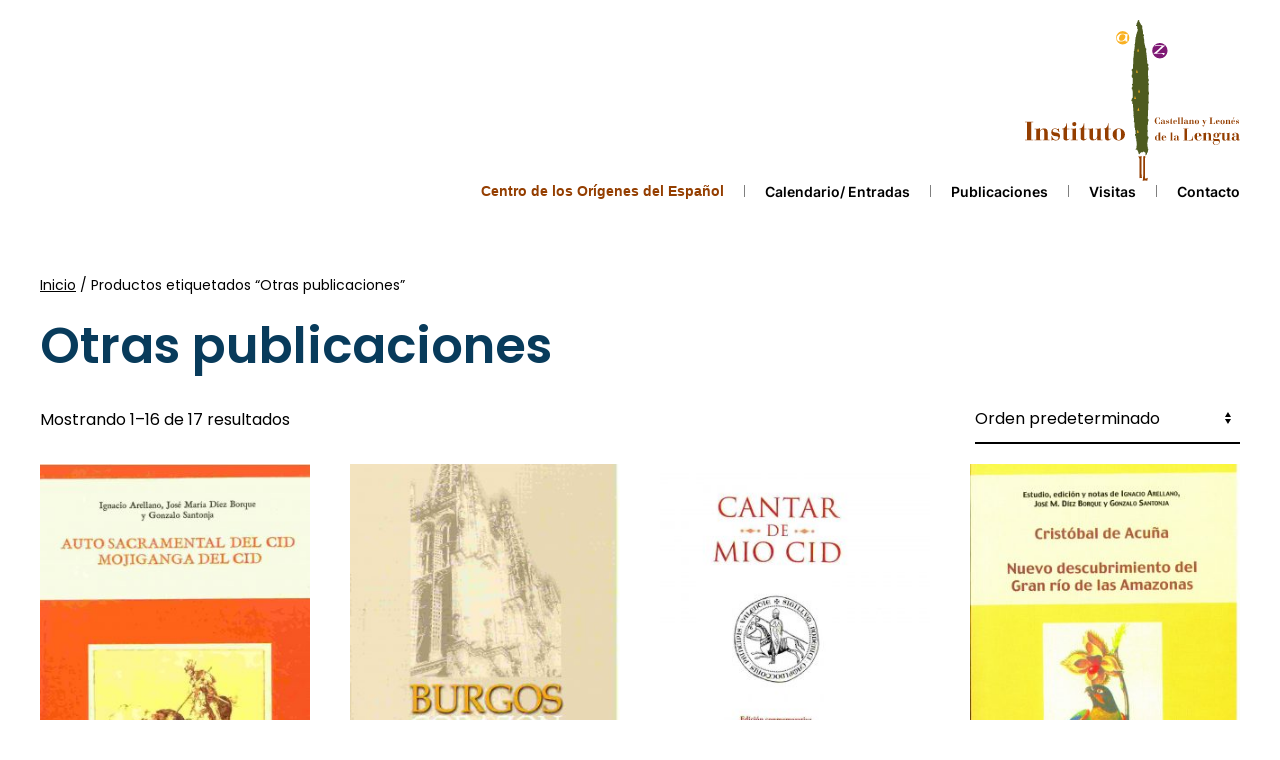

--- FILE ---
content_type: text/html; charset=UTF-8
request_url: https://www.ilcyl.com/etiqueta/otras-publicaciones/
body_size: 14129
content:
<!DOCTYPE html>
<html lang="es">
    <head>
        <meta charset="UTF-8">
        <meta http-equiv="X-UA-Compatible" content="IE=edge">
        <meta name="viewport" content="width=device-width, initial-scale=1">
        <link rel="shortcut icon" href="/wp-content/uploads/2022/05/favicon.jpg">
        <link rel="apple-touch-icon" href="/wp-content/uploads/2022/05/favicon.jpg">
                <title>Otras publicaciones &#8211; ILCYL</title>
<meta name='robots' content='max-image-preview:large' />
<link rel="alternate" type="application/rss+xml" title="ILCYL &raquo; Feed" href="https://www.ilcyl.com/feed/" />
<link rel="alternate" type="application/rss+xml" title="ILCYL &raquo; Feed de los comentarios" href="https://www.ilcyl.com/comments/feed/" />
<link rel="alternate" type="text/calendar" title="ILCYL &raquo; iCal Feed" href="https://www.ilcyl.com/actualidad-calendario/?ical=1" />
<script type="text/javascript" id="wpp-js" src="https://www.ilcyl.com/wp-content/plugins/wordpress-popular-posts/assets/js/wpp.min.js?ver=7.3.3" data-sampling="0" data-sampling-rate="100" data-api-url="https://www.ilcyl.com/wp-json/wordpress-popular-posts" data-post-id="0" data-token="07e87b7662" data-lang="0" data-debug="0"></script>
<link rel="alternate" type="application/rss+xml" title="ILCYL &raquo; Otras publicaciones Etiqueta Feed" href="https://www.ilcyl.com/etiqueta/otras-publicaciones/feed/" />
<style id='wp-img-auto-sizes-contain-inline-css' type='text/css'>
img:is([sizes=auto i],[sizes^="auto," i]){contain-intrinsic-size:3000px 1500px}
/*# sourceURL=wp-img-auto-sizes-contain-inline-css */
</style>
<link rel='stylesheet' id='tribe-events-pro-mini-calendar-block-styles-css' href='https://www.ilcyl.com/wp-content/plugins/events-calendar-pro/src/resources/css/tribe-events-pro-mini-calendar-block.min.css?ver=5.12.2' type='text/css' media='all' />
<style id='wp-emoji-styles-inline-css' type='text/css'>

	img.wp-smiley, img.emoji {
		display: inline !important;
		border: none !important;
		box-shadow: none !important;
		height: 1em !important;
		width: 1em !important;
		margin: 0 0.07em !important;
		vertical-align: -0.1em !important;
		background: none !important;
		padding: 0 !important;
	}
/*# sourceURL=wp-emoji-styles-inline-css */
</style>
<link rel='stylesheet' id='wp-block-library-css' href='https://www.ilcyl.com/wp-includes/css/dist/block-library/style.min.css?ver=6.9' type='text/css' media='all' />
<link rel='stylesheet' id='wc-blocks-style-css' href='https://www.ilcyl.com/wp-content/plugins/woocommerce/assets/client/blocks/wc-blocks.css?ver=wc-10.1.3' type='text/css' media='all' />
<style id='global-styles-inline-css' type='text/css'>
:root{--wp--preset--aspect-ratio--square: 1;--wp--preset--aspect-ratio--4-3: 4/3;--wp--preset--aspect-ratio--3-4: 3/4;--wp--preset--aspect-ratio--3-2: 3/2;--wp--preset--aspect-ratio--2-3: 2/3;--wp--preset--aspect-ratio--16-9: 16/9;--wp--preset--aspect-ratio--9-16: 9/16;--wp--preset--color--black: #000000;--wp--preset--color--cyan-bluish-gray: #abb8c3;--wp--preset--color--white: #ffffff;--wp--preset--color--pale-pink: #f78da7;--wp--preset--color--vivid-red: #cf2e2e;--wp--preset--color--luminous-vivid-orange: #ff6900;--wp--preset--color--luminous-vivid-amber: #fcb900;--wp--preset--color--light-green-cyan: #7bdcb5;--wp--preset--color--vivid-green-cyan: #00d084;--wp--preset--color--pale-cyan-blue: #8ed1fc;--wp--preset--color--vivid-cyan-blue: #0693e3;--wp--preset--color--vivid-purple: #9b51e0;--wp--preset--gradient--vivid-cyan-blue-to-vivid-purple: linear-gradient(135deg,rgb(6,147,227) 0%,rgb(155,81,224) 100%);--wp--preset--gradient--light-green-cyan-to-vivid-green-cyan: linear-gradient(135deg,rgb(122,220,180) 0%,rgb(0,208,130) 100%);--wp--preset--gradient--luminous-vivid-amber-to-luminous-vivid-orange: linear-gradient(135deg,rgb(252,185,0) 0%,rgb(255,105,0) 100%);--wp--preset--gradient--luminous-vivid-orange-to-vivid-red: linear-gradient(135deg,rgb(255,105,0) 0%,rgb(207,46,46) 100%);--wp--preset--gradient--very-light-gray-to-cyan-bluish-gray: linear-gradient(135deg,rgb(238,238,238) 0%,rgb(169,184,195) 100%);--wp--preset--gradient--cool-to-warm-spectrum: linear-gradient(135deg,rgb(74,234,220) 0%,rgb(151,120,209) 20%,rgb(207,42,186) 40%,rgb(238,44,130) 60%,rgb(251,105,98) 80%,rgb(254,248,76) 100%);--wp--preset--gradient--blush-light-purple: linear-gradient(135deg,rgb(255,206,236) 0%,rgb(152,150,240) 100%);--wp--preset--gradient--blush-bordeaux: linear-gradient(135deg,rgb(254,205,165) 0%,rgb(254,45,45) 50%,rgb(107,0,62) 100%);--wp--preset--gradient--luminous-dusk: linear-gradient(135deg,rgb(255,203,112) 0%,rgb(199,81,192) 50%,rgb(65,88,208) 100%);--wp--preset--gradient--pale-ocean: linear-gradient(135deg,rgb(255,245,203) 0%,rgb(182,227,212) 50%,rgb(51,167,181) 100%);--wp--preset--gradient--electric-grass: linear-gradient(135deg,rgb(202,248,128) 0%,rgb(113,206,126) 100%);--wp--preset--gradient--midnight: linear-gradient(135deg,rgb(2,3,129) 0%,rgb(40,116,252) 100%);--wp--preset--font-size--small: 13px;--wp--preset--font-size--medium: 20px;--wp--preset--font-size--large: 36px;--wp--preset--font-size--x-large: 42px;--wp--preset--spacing--20: 0.44rem;--wp--preset--spacing--30: 0.67rem;--wp--preset--spacing--40: 1rem;--wp--preset--spacing--50: 1.5rem;--wp--preset--spacing--60: 2.25rem;--wp--preset--spacing--70: 3.38rem;--wp--preset--spacing--80: 5.06rem;--wp--preset--shadow--natural: 6px 6px 9px rgba(0, 0, 0, 0.2);--wp--preset--shadow--deep: 12px 12px 50px rgba(0, 0, 0, 0.4);--wp--preset--shadow--sharp: 6px 6px 0px rgba(0, 0, 0, 0.2);--wp--preset--shadow--outlined: 6px 6px 0px -3px rgb(255, 255, 255), 6px 6px rgb(0, 0, 0);--wp--preset--shadow--crisp: 6px 6px 0px rgb(0, 0, 0);}:where(.is-layout-flex){gap: 0.5em;}:where(.is-layout-grid){gap: 0.5em;}body .is-layout-flex{display: flex;}.is-layout-flex{flex-wrap: wrap;align-items: center;}.is-layout-flex > :is(*, div){margin: 0;}body .is-layout-grid{display: grid;}.is-layout-grid > :is(*, div){margin: 0;}:where(.wp-block-columns.is-layout-flex){gap: 2em;}:where(.wp-block-columns.is-layout-grid){gap: 2em;}:where(.wp-block-post-template.is-layout-flex){gap: 1.25em;}:where(.wp-block-post-template.is-layout-grid){gap: 1.25em;}.has-black-color{color: var(--wp--preset--color--black) !important;}.has-cyan-bluish-gray-color{color: var(--wp--preset--color--cyan-bluish-gray) !important;}.has-white-color{color: var(--wp--preset--color--white) !important;}.has-pale-pink-color{color: var(--wp--preset--color--pale-pink) !important;}.has-vivid-red-color{color: var(--wp--preset--color--vivid-red) !important;}.has-luminous-vivid-orange-color{color: var(--wp--preset--color--luminous-vivid-orange) !important;}.has-luminous-vivid-amber-color{color: var(--wp--preset--color--luminous-vivid-amber) !important;}.has-light-green-cyan-color{color: var(--wp--preset--color--light-green-cyan) !important;}.has-vivid-green-cyan-color{color: var(--wp--preset--color--vivid-green-cyan) !important;}.has-pale-cyan-blue-color{color: var(--wp--preset--color--pale-cyan-blue) !important;}.has-vivid-cyan-blue-color{color: var(--wp--preset--color--vivid-cyan-blue) !important;}.has-vivid-purple-color{color: var(--wp--preset--color--vivid-purple) !important;}.has-black-background-color{background-color: var(--wp--preset--color--black) !important;}.has-cyan-bluish-gray-background-color{background-color: var(--wp--preset--color--cyan-bluish-gray) !important;}.has-white-background-color{background-color: var(--wp--preset--color--white) !important;}.has-pale-pink-background-color{background-color: var(--wp--preset--color--pale-pink) !important;}.has-vivid-red-background-color{background-color: var(--wp--preset--color--vivid-red) !important;}.has-luminous-vivid-orange-background-color{background-color: var(--wp--preset--color--luminous-vivid-orange) !important;}.has-luminous-vivid-amber-background-color{background-color: var(--wp--preset--color--luminous-vivid-amber) !important;}.has-light-green-cyan-background-color{background-color: var(--wp--preset--color--light-green-cyan) !important;}.has-vivid-green-cyan-background-color{background-color: var(--wp--preset--color--vivid-green-cyan) !important;}.has-pale-cyan-blue-background-color{background-color: var(--wp--preset--color--pale-cyan-blue) !important;}.has-vivid-cyan-blue-background-color{background-color: var(--wp--preset--color--vivid-cyan-blue) !important;}.has-vivid-purple-background-color{background-color: var(--wp--preset--color--vivid-purple) !important;}.has-black-border-color{border-color: var(--wp--preset--color--black) !important;}.has-cyan-bluish-gray-border-color{border-color: var(--wp--preset--color--cyan-bluish-gray) !important;}.has-white-border-color{border-color: var(--wp--preset--color--white) !important;}.has-pale-pink-border-color{border-color: var(--wp--preset--color--pale-pink) !important;}.has-vivid-red-border-color{border-color: var(--wp--preset--color--vivid-red) !important;}.has-luminous-vivid-orange-border-color{border-color: var(--wp--preset--color--luminous-vivid-orange) !important;}.has-luminous-vivid-amber-border-color{border-color: var(--wp--preset--color--luminous-vivid-amber) !important;}.has-light-green-cyan-border-color{border-color: var(--wp--preset--color--light-green-cyan) !important;}.has-vivid-green-cyan-border-color{border-color: var(--wp--preset--color--vivid-green-cyan) !important;}.has-pale-cyan-blue-border-color{border-color: var(--wp--preset--color--pale-cyan-blue) !important;}.has-vivid-cyan-blue-border-color{border-color: var(--wp--preset--color--vivid-cyan-blue) !important;}.has-vivid-purple-border-color{border-color: var(--wp--preset--color--vivid-purple) !important;}.has-vivid-cyan-blue-to-vivid-purple-gradient-background{background: var(--wp--preset--gradient--vivid-cyan-blue-to-vivid-purple) !important;}.has-light-green-cyan-to-vivid-green-cyan-gradient-background{background: var(--wp--preset--gradient--light-green-cyan-to-vivid-green-cyan) !important;}.has-luminous-vivid-amber-to-luminous-vivid-orange-gradient-background{background: var(--wp--preset--gradient--luminous-vivid-amber-to-luminous-vivid-orange) !important;}.has-luminous-vivid-orange-to-vivid-red-gradient-background{background: var(--wp--preset--gradient--luminous-vivid-orange-to-vivid-red) !important;}.has-very-light-gray-to-cyan-bluish-gray-gradient-background{background: var(--wp--preset--gradient--very-light-gray-to-cyan-bluish-gray) !important;}.has-cool-to-warm-spectrum-gradient-background{background: var(--wp--preset--gradient--cool-to-warm-spectrum) !important;}.has-blush-light-purple-gradient-background{background: var(--wp--preset--gradient--blush-light-purple) !important;}.has-blush-bordeaux-gradient-background{background: var(--wp--preset--gradient--blush-bordeaux) !important;}.has-luminous-dusk-gradient-background{background: var(--wp--preset--gradient--luminous-dusk) !important;}.has-pale-ocean-gradient-background{background: var(--wp--preset--gradient--pale-ocean) !important;}.has-electric-grass-gradient-background{background: var(--wp--preset--gradient--electric-grass) !important;}.has-midnight-gradient-background{background: var(--wp--preset--gradient--midnight) !important;}.has-small-font-size{font-size: var(--wp--preset--font-size--small) !important;}.has-medium-font-size{font-size: var(--wp--preset--font-size--medium) !important;}.has-large-font-size{font-size: var(--wp--preset--font-size--large) !important;}.has-x-large-font-size{font-size: var(--wp--preset--font-size--x-large) !important;}
/*# sourceURL=global-styles-inline-css */
</style>

<style id='classic-theme-styles-inline-css' type='text/css'>
/*! This file is auto-generated */
.wp-block-button__link{color:#fff;background-color:#32373c;border-radius:9999px;box-shadow:none;text-decoration:none;padding:calc(.667em + 2px) calc(1.333em + 2px);font-size:1.125em}.wp-block-file__button{background:#32373c;color:#fff;text-decoration:none}
/*# sourceURL=/wp-includes/css/classic-themes.min.css */
</style>
<link rel='stylesheet' id='widgetopts-styles-css' href='https://www.ilcyl.com/wp-content/plugins/widget-options/assets/css/widget-options.css' type='text/css' media='all' />
<style id='woocommerce-inline-inline-css' type='text/css'>
.woocommerce form .form-row .required { visibility: visible; }
/*# sourceURL=woocommerce-inline-inline-css */
</style>
<link rel='stylesheet' id='megamenu-css' href='https://www.ilcyl.com/wp-content/uploads/maxmegamenu/style.css?ver=bb2a98' type='text/css' media='all' />
<link rel='stylesheet' id='dashicons-css' href='https://www.ilcyl.com/wp-includes/css/dashicons.min.css?ver=6.9' type='text/css' media='all' />
<link rel='stylesheet' id='megamenu-genericons-css' href='https://www.ilcyl.com/wp-content/plugins/megamenu-pro/icons/genericons/genericons/genericons.css?ver=2.2.4' type='text/css' media='all' />
<link rel='stylesheet' id='megamenu-fontawesome-css' href='https://www.ilcyl.com/wp-content/plugins/megamenu-pro/icons/fontawesome/css/font-awesome.min.css?ver=2.2.4' type='text/css' media='all' />
<link rel='stylesheet' id='megamenu-fontawesome5-css' href='https://www.ilcyl.com/wp-content/plugins/megamenu-pro/icons/fontawesome5/css/all.min.css?ver=2.2.4' type='text/css' media='all' />
<link rel='stylesheet' id='brands-styles-css' href='https://www.ilcyl.com/wp-content/plugins/woocommerce/assets/css/brands.css?ver=10.1.3' type='text/css' media='all' />
<link rel='stylesheet' id='prefix-style-css' href='https://www.ilcyl.com/wp-content/plugins/tribe-ext-alternative-photo-view/src/resources/style.css?ver=6.9' type='text/css' media='all' />
<link href="https://www.ilcyl.com/wp-content/themes/yootheme/css/theme.1.css?ver=1747136426" rel="stylesheet">
<link href="https://www.ilcyl.com/wp-content/themes/yootheme/css/theme.update.css?ver=2.7.22" rel="stylesheet">
<!--n2css--><!--n2js--><script type="text/javascript" src="https://www.ilcyl.com/wp-includes/js/jquery/jquery.min.js?ver=3.7.1" id="jquery-core-js"></script>
<script type="text/javascript" src="https://www.ilcyl.com/wp-includes/js/jquery/jquery-migrate.min.js?ver=3.4.1" id="jquery-migrate-js"></script>
<script type="text/javascript" src="https://www.ilcyl.com/wp-content/plugins/woocommerce/assets/js/jquery-blockui/jquery.blockUI.min.js?ver=2.7.0-wc.10.1.3" id="jquery-blockui-js" defer="defer" data-wp-strategy="defer"></script>
<script type="text/javascript" id="wc-add-to-cart-js-extra">
/* <![CDATA[ */
var wc_add_to_cart_params = {"ajax_url":"/wp-admin/admin-ajax.php","wc_ajax_url":"/?wc-ajax=%%endpoint%%","i18n_view_cart":"Ver carrito","cart_url":"https://www.ilcyl.com/cart/","is_cart":"","cart_redirect_after_add":"yes"};
//# sourceURL=wc-add-to-cart-js-extra
/* ]]> */
</script>
<script type="text/javascript" src="https://www.ilcyl.com/wp-content/plugins/woocommerce/assets/js/frontend/add-to-cart.min.js?ver=10.1.3" id="wc-add-to-cart-js" defer="defer" data-wp-strategy="defer"></script>
<script type="text/javascript" src="https://www.ilcyl.com/wp-content/plugins/woocommerce/assets/js/js-cookie/js.cookie.min.js?ver=2.1.4-wc.10.1.3" id="js-cookie-js" defer="defer" data-wp-strategy="defer"></script>
<script type="text/javascript" id="woocommerce-js-extra">
/* <![CDATA[ */
var woocommerce_params = {"ajax_url":"/wp-admin/admin-ajax.php","wc_ajax_url":"/?wc-ajax=%%endpoint%%","i18n_password_show":"Mostrar contrase\u00f1a","i18n_password_hide":"Ocultar contrase\u00f1a"};
//# sourceURL=woocommerce-js-extra
/* ]]> */
</script>
<script type="text/javascript" src="https://www.ilcyl.com/wp-content/plugins/woocommerce/assets/js/frontend/woocommerce.min.js?ver=10.1.3" id="woocommerce-js" defer="defer" data-wp-strategy="defer"></script>
<link rel="https://api.w.org/" href="https://www.ilcyl.com/wp-json/" /><link rel="alternate" title="JSON" type="application/json" href="https://www.ilcyl.com/wp-json/wp/v2/product_tag/37" /><link rel="EditURI" type="application/rsd+xml" title="RSD" href="https://www.ilcyl.com/xmlrpc.php?rsd" />
<meta name="generator" content="WordPress 6.9" />
<meta name="generator" content="WooCommerce 10.1.3" />
<meta name="et-api-version" content="v1"><meta name="et-api-origin" content="https://www.ilcyl.com"><link rel="https://theeventscalendar.com/" href="https://www.ilcyl.com/wp-json/tribe/tickets/v1/" /><meta name="tec-api-version" content="v1"><meta name="tec-api-origin" content="https://www.ilcyl.com"><link rel="alternate" href="https://www.ilcyl.com/wp-json/tribe/events/v1/" />            <style id="wpp-loading-animation-styles">@-webkit-keyframes bgslide{from{background-position-x:0}to{background-position-x:-200%}}@keyframes bgslide{from{background-position-x:0}to{background-position-x:-200%}}.wpp-widget-block-placeholder,.wpp-shortcode-placeholder{margin:0 auto;width:60px;height:3px;background:#dd3737;background:linear-gradient(90deg,#dd3737 0%,#571313 10%,#dd3737 100%);background-size:200% auto;border-radius:3px;-webkit-animation:bgslide 1s infinite linear;animation:bgslide 1s infinite linear}</style>
            	<noscript><style>.woocommerce-product-gallery{ opacity: 1 !important; }</style></noscript>
	<script src="https://www.ilcyl.com/wp-content/themes/yootheme/vendor/yootheme/theme-analytics/app/analytics.min.js?ver=2.7.22" defer></script>
<script src="https://www.ilcyl.com/wp-content/themes/yootheme/vendor/assets/uikit/dist/js/uikit.min.js?ver=2.7.22"></script>
<script src="https://www.ilcyl.com/wp-content/themes/yootheme/vendor/assets/uikit/dist/js/uikit-icons-line-gallery.min.js?ver=2.7.22"></script>
<script src="https://www.ilcyl.com/wp-content/themes/yootheme/js/theme.js?ver=2.7.22"></script>
<script>var $theme = {"google_analytics":"UA-112879708-1","google_analytics_anonymize":""};</script>
		<style type="text/css" id="wp-custom-css">
			.tribe-events-calendar-latest-past {
    display: none;
}


#mega-menu-wrap-max_mega_menu_1 #mega-menu-max_mega_menu_1 li#mega-menu-item-5975 > a.mega-menu-link {
    text-align: right !important;
}

#mega-menu-wrap-max_mega_menu_1 #mega-menu-max_mega_menu_1.mega-menu-vertical li.mega-align-bottom-right.mega-menu-item-has-children li.mega-menu-item a.mega-menu-link, #mega-menu-wrap-max_mega_menu_1 #mega-menu-max_mega_menu_1.mega-menu-vertical li.mega-align-bottom-right.mega-menu-flyout li.mega-menu-item-has-children li.mega-menu-item a.mega-menu-link {
    text-align: right;
}


#submenu .uk-subnav .el-item.uk-first-column .el-link {
    font-family: 'Arial', sans-serif; 
	color:#943E00;

}

.submenu2 {
    font-weight: 700 !important;
    font-family: poppins;
    color: #fff;
    background: #083b5b;
    width: 391px;
    text-align: right;
    padding-right: 10px;
    margin-left: -3px;
    font-size: 22px;
    line-height: 1.8em;
}
		</style>
		<style type="text/css">/** Mega Menu CSS: fs **/</style>
    <link rel='stylesheet' id='wc-stripe-blocks-checkout-style-css' href='https://www.ilcyl.com/wp-content/plugins/woocommerce-gateway-stripe/build/upe-blocks.css?ver=37f68a8beb4edffe75197731eda158fd' type='text/css' media='all' />
</head>
    <body class="archive tax-product_tag term-otras-publicaciones term-37 wp-theme-yootheme theme-yootheme woocommerce woocommerce-page woocommerce-no-js tribe-no-js mega-menu-max-mega-menu-1 tribe-theme-yootheme">
        
        
        
        <div class="tm-page">

                        
<div class="tm-header-mobile uk-hidden@m">


    <div class="uk-navbar-container">
        <nav uk-navbar="container: .tm-header-mobile">

                        <div class="uk-navbar-left">

                
                                <a class="uk-navbar-toggle" href="#tm-mobile" uk-toggle>
                    <div uk-navbar-toggle-icon></div>
                                    </a>
                
                
            </div>
            
                        <div class="uk-navbar-center">
                
<a href="https://www.ilcyl.com" class="uk-navbar-item uk-logo">
    <img alt="Ilcyl" width="100" src="/wp-content/uploads/2022/03/logo_ilcyl.svg"></a>
                            </div>
            
            
        </nav>
    </div>

    


<div id="tm-mobile" class="uk-modal-full" uk-modal>
    <div class="uk-modal-dialog uk-modal-body uk-height-viewport">

                <button class="uk-modal-close-full" type="button" uk-close></button>
        
        
            
<div class="uk-child-width-1-1" uk-grid>    <div>
<div class="uk-panel">

    
    
<ul class="uk-nav uk-nav-primary">
    
	<li class="menu-item menu-item-type-post_type menu-item-object-page menu-item-has-children uk-parent"><a href="https://www.ilcyl.com/la-fundacion/"> La Fundación</a>
	<ul class="uk-nav-sub">

		<li class="menu-item menu-item-type-post_type menu-item-object-page"><a href="https://www.ilcyl.com/la-fundacion/presentacion/"> Presentación</a></li>
		<li class="menu-item menu-item-type-post_type menu-item-object-page"><a href="https://www.ilcyl.com/la-fundacion/patronato/"> Patronato</a></li>
		<li class="menu-item menu-item-type-post_type menu-item-object-page"><a href="https://www.ilcyl.com/la-fundacion/sede/"> Sede</a></li>
		<li class="menu-item menu-item-type-custom menu-item-object-custom"><a href="http://ilcyl.sedelectronica.es"> Sede electrónica</a></li>
		<li class="menu-item menu-item-type-post_type menu-item-object-page"><a href="https://www.ilcyl.com/la-fundacion/convenios/"> Palabras de la Infanta</a></li>
		<li class="menu-item menu-item-type-post_type menu-item-object-page"><a href="https://www.ilcyl.com/la-fundacion/contacto/"> Contacto</a></li></ul></li>
	<li class="menu-item menu-item-type-post_type menu-item-object-page menu-item-has-children uk-parent"><a href="https://www.ilcyl.com/islas/"> Islas</a>
	<ul class="uk-nav-sub">

		<li class="menu-item menu-item-type-post_type menu-item-object-page"><a href="https://www.ilcyl.com/islas/isla-de-promocion-cultural/"> Isla de Promoción cultural</a></li>
		<li class="menu-item menu-item-type-post_type menu-item-object-page"><a href="https://www.ilcyl.com/islas/isla-de-investigacion/"> Isla de Investigación</a></li>
		<li class="menu-item menu-item-type-post_type menu-item-object-page"><a href="https://www.ilcyl.com/islas/isla-de-publicaciones/"> Isla de Publicaciones</a></li>
		<li class="menu-item menu-item-type-post_type menu-item-object-page"><a href="https://www.ilcyl.com/islas/isla-de-formacion/"> Isla de Formación</a></li></ul></li>
	<li class="menu-item menu-item-type-post_type menu-item-object-page menu-item-has-children uk-parent"><a href="https://www.ilcyl.com/actualidad/"> Actualidad</a>
	<ul class="uk-nav-sub">

		<li class="menu-item menu-item-type-post_type menu-item-object-page"><a href="https://www.ilcyl.com/actualidad/calendario/"> Calendario</a></li>
		<li class="menu-item menu-item-type-post_type menu-item-object-page"><a href="https://www.ilcyl.com/actualidad/noticias/"> Noticias</a></li></ul></li></ul>

</div>
</div></div>
            
    </div>
</div>
</div>


<div class="tm-header uk-visible@m" uk-header>





        <div class="tm-headerbar-default tm-headerbar tm-headerbar-top">
        <div class="uk-container uk-container-expand">
            <div class="uk-position-relative uk-flex uk-flex-center uk-flex-middle">

                                <div class="uk-position-center-left tm-position-z-index-high">
                    <div class="uk-grid-medium uk-child-width-auto uk-flex-middle" uk-grid>
                        <div>
<div class="uk-panel tm-child-list widget widget_pages" id="pages-3">

    
    
			<ul>
				<li class="page_item page-item-5933"><a href="https://www.ilcyl.com/y-leon/">&#8230; y León</a></li>
<li class="page_item page-item-1899 page_item_has_children"><a href="https://www.ilcyl.com/actualidad/">Actualidad</a>
<ul class='children'>
	<li class="page_item page-item-1903"><a href="https://www.ilcyl.com/actualidad/calendario/">Calendario</a></li>
	<li class="page_item page-item-1907"><a href="https://www.ilcyl.com/actualidad/entradas/">Entradas</a></li>
	<li class="page_item page-item-1905"><a href="https://www.ilcyl.com/actualidad/galeria/">Galería</a></li>
	<li class="page_item page-item-1901"><a href="https://www.ilcyl.com/actualidad/noticias/">Noticias</a></li>
</ul>
</li>
<li class="page_item page-item-3887"><a href="https://www.ilcyl.com/alojamiento/">Alojamiento</a></li>
<li class="page_item page-item-3214"><a href="https://www.ilcyl.com/aviso-legal/">Aviso Legal</a></li>
<li class="page_item page-item-2232"><a href="https://www.ilcyl.com/boletin/">Boletín</a></li>
<li class="page_item page-item-2599"><a href="https://www.ilcyl.com/tickets-checkout/">Carrito</a></li>
<li class="page_item page-item-1337"><a href="https://www.ilcyl.com/cart/">Carrito</a></li>
<li class="page_item page-item-3882"><a href="https://www.ilcyl.com/curso-origenes/">Curso Orígenes</a></li>
<li class="page_item page-item-5931"><a href="https://www.ilcyl.com/de-valpuesta-a-silos/">De Valpuesta a Silos</a></li>
<li class="page_item page-item-5927"><a href="https://www.ilcyl.com/del-latin-tardio-a-los-primitivos-romances/">Del latín tardío a los primitivos romances</a></li>
<li class="page_item page-item-5929"><a href="https://www.ilcyl.com/escrito-en-piedra/">Escrito en piedra</a></li>
<li class="page_item page-item-1338"><a href="https://www.ilcyl.com/finalizar-compra/">Finalizar compra</a></li>
<li class="page_item page-item-2234"><a href="https://www.ilcyl.com/hemeroteca/">Hemeroteca</a></li>
<li class="page_item page-item-1"><a href="https://www.ilcyl.com/">Inicio</a></li>
<li class="page_item page-item-1889 page_item_has_children"><a href="https://www.ilcyl.com/islas/">Islas</a>
<ul class='children'>
	<li class="page_item page-item-1897"><a href="https://www.ilcyl.com/islas/isla-de-formacion/">Isla de Formación</a></li>
	<li class="page_item page-item-1893"><a href="https://www.ilcyl.com/islas/isla-de-investigacion/">Isla de Investigación</a></li>
	<li class="page_item page-item-1891"><a href="https://www.ilcyl.com/islas/isla-de-promocion-cultural/">Isla de Promoción cultural</a></li>
	<li class="page_item page-item-1895"><a href="https://www.ilcyl.com/islas/isla-de-publicaciones/">Isla de Publicaciones</a></li>
</ul>
</li>
<li class="page_item page-item-1873 page_item_has_children"><a href="https://www.ilcyl.com/la-fundacion/">La Fundación</a>
<ul class='children'>
	<li class="page_item page-item-1887"><a href="https://www.ilcyl.com/la-fundacion/contacto/">Contacto</a></li>
	<li class="page_item page-item-1885"><a href="https://www.ilcyl.com/la-fundacion/convenios/">Convenios</a></li>
	<li class="page_item page-item-1881"><a href="https://www.ilcyl.com/la-fundacion/estatutos/">Estatutos</a></li>
	<li class="page_item page-item-1879"><a href="https://www.ilcyl.com/la-fundacion/patronato/">Patronato</a></li>
	<li class="page_item page-item-1877"><a href="https://www.ilcyl.com/la-fundacion/presentacion/">Presentación</a></li>
	<li class="page_item page-item-1883"><a href="https://www.ilcyl.com/la-fundacion/sede/">Sede</a></li>
</ul>
</li>
<li class="page_item page-item-3806"><a href="https://www.ilcyl.com/modificar-asistentes/">Modificar asistentes</a></li>
<li class="page_item page-item-1339"><a href="https://www.ilcyl.com/my-account/">My account</a></li>
<li class="page_item page-item-5924"><a href="https://www.ilcyl.com/origenes/">Orígenes</a></li>
<li class="page_item page-item-3910"><a href="https://www.ilcyl.com/otros-alojamientos/">Otros alojamientos</a></li>
<li class="page_item page-item-2600"><a href="https://www.ilcyl.com/tickets-order/">Pedido completado</a></li>
<li class="page_item page-item-3216"><a href="https://www.ilcyl.com/politica-de-cookies/">Política de Cookies</a></li>
<li class="page_item page-item-3218"><a href="https://www.ilcyl.com/politica-de-privacidad/">Política de Privacidad</a></li>
<li class="page_item page-item-7732"><a href="https://www.ilcyl.com/publicaciones-origenes/">Publicaciones orígenes</a></li>
<li class="page_item page-item-1336 current_page_parent"><a href="https://www.ilcyl.com/shop/">Shop</a></li>
<li class="page_item page-item-1909 page_item_has_children"><a href="https://www.ilcyl.com/transparencia/">Transparencia</a>
<ul class='children'>
	<li class="page_item page-item-1913"><a href="https://www.ilcyl.com/transparencia/memorias/">Memorias</a></li>
	<li class="page_item page-item-1911"><a href="https://www.ilcyl.com/transparencia/plataforma-contratacion-place/">Plataforma de contratación (PLACE)</a></li>
</ul>
</li>
			</ul>

			
</div>
</div><div>
<div class="uk-panel tm-child-list widget widget_pages" id="pages-4">

    
    
			<ul>
				<li class="page_item page-item-5933"><a href="https://www.ilcyl.com/y-leon/">&#8230; y León</a></li>
<li class="page_item page-item-1899 page_item_has_children"><a href="https://www.ilcyl.com/actualidad/">Actualidad</a>
<ul class='children'>
	<li class="page_item page-item-1903"><a href="https://www.ilcyl.com/actualidad/calendario/">Calendario</a></li>
	<li class="page_item page-item-1907"><a href="https://www.ilcyl.com/actualidad/entradas/">Entradas</a></li>
	<li class="page_item page-item-1905"><a href="https://www.ilcyl.com/actualidad/galeria/">Galería</a></li>
	<li class="page_item page-item-1901"><a href="https://www.ilcyl.com/actualidad/noticias/">Noticias</a></li>
</ul>
</li>
<li class="page_item page-item-3887"><a href="https://www.ilcyl.com/alojamiento/">Alojamiento</a></li>
<li class="page_item page-item-3214"><a href="https://www.ilcyl.com/aviso-legal/">Aviso Legal</a></li>
<li class="page_item page-item-2232"><a href="https://www.ilcyl.com/boletin/">Boletín</a></li>
<li class="page_item page-item-2599"><a href="https://www.ilcyl.com/tickets-checkout/">Carrito</a></li>
<li class="page_item page-item-1337"><a href="https://www.ilcyl.com/cart/">Carrito</a></li>
<li class="page_item page-item-3882"><a href="https://www.ilcyl.com/curso-origenes/">Curso Orígenes</a></li>
<li class="page_item page-item-5931"><a href="https://www.ilcyl.com/de-valpuesta-a-silos/">De Valpuesta a Silos</a></li>
<li class="page_item page-item-5927"><a href="https://www.ilcyl.com/del-latin-tardio-a-los-primitivos-romances/">Del latín tardío a los primitivos romances</a></li>
<li class="page_item page-item-5929"><a href="https://www.ilcyl.com/escrito-en-piedra/">Escrito en piedra</a></li>
<li class="page_item page-item-1338"><a href="https://www.ilcyl.com/finalizar-compra/">Finalizar compra</a></li>
<li class="page_item page-item-2234"><a href="https://www.ilcyl.com/hemeroteca/">Hemeroteca</a></li>
<li class="page_item page-item-1"><a href="https://www.ilcyl.com/">Inicio</a></li>
<li class="page_item page-item-1889 page_item_has_children"><a href="https://www.ilcyl.com/islas/">Islas</a>
<ul class='children'>
	<li class="page_item page-item-1897"><a href="https://www.ilcyl.com/islas/isla-de-formacion/">Isla de Formación</a></li>
	<li class="page_item page-item-1893"><a href="https://www.ilcyl.com/islas/isla-de-investigacion/">Isla de Investigación</a></li>
	<li class="page_item page-item-1891"><a href="https://www.ilcyl.com/islas/isla-de-promocion-cultural/">Isla de Promoción cultural</a></li>
	<li class="page_item page-item-1895"><a href="https://www.ilcyl.com/islas/isla-de-publicaciones/">Isla de Publicaciones</a></li>
</ul>
</li>
<li class="page_item page-item-1873 page_item_has_children"><a href="https://www.ilcyl.com/la-fundacion/">La Fundación</a>
<ul class='children'>
	<li class="page_item page-item-1887"><a href="https://www.ilcyl.com/la-fundacion/contacto/">Contacto</a></li>
	<li class="page_item page-item-1885"><a href="https://www.ilcyl.com/la-fundacion/convenios/">Convenios</a></li>
	<li class="page_item page-item-1881"><a href="https://www.ilcyl.com/la-fundacion/estatutos/">Estatutos</a></li>
	<li class="page_item page-item-1879"><a href="https://www.ilcyl.com/la-fundacion/patronato/">Patronato</a></li>
	<li class="page_item page-item-1877"><a href="https://www.ilcyl.com/la-fundacion/presentacion/">Presentación</a></li>
	<li class="page_item page-item-1883"><a href="https://www.ilcyl.com/la-fundacion/sede/">Sede</a></li>
</ul>
</li>
<li class="page_item page-item-3806"><a href="https://www.ilcyl.com/modificar-asistentes/">Modificar asistentes</a></li>
<li class="page_item page-item-1339"><a href="https://www.ilcyl.com/my-account/">My account</a></li>
<li class="page_item page-item-5924"><a href="https://www.ilcyl.com/origenes/">Orígenes</a></li>
<li class="page_item page-item-3910"><a href="https://www.ilcyl.com/otros-alojamientos/">Otros alojamientos</a></li>
<li class="page_item page-item-2600"><a href="https://www.ilcyl.com/tickets-order/">Pedido completado</a></li>
<li class="page_item page-item-3216"><a href="https://www.ilcyl.com/politica-de-cookies/">Política de Cookies</a></li>
<li class="page_item page-item-3218"><a href="https://www.ilcyl.com/politica-de-privacidad/">Política de Privacidad</a></li>
<li class="page_item page-item-7732"><a href="https://www.ilcyl.com/publicaciones-origenes/">Publicaciones orígenes</a></li>
<li class="page_item page-item-1336 current_page_parent"><a href="https://www.ilcyl.com/shop/">Shop</a></li>
<li class="page_item page-item-1909 page_item_has_children"><a href="https://www.ilcyl.com/transparencia/">Transparencia</a>
<ul class='children'>
	<li class="page_item page-item-1913"><a href="https://www.ilcyl.com/transparencia/memorias/">Memorias</a></li>
	<li class="page_item page-item-1911"><a href="https://www.ilcyl.com/transparencia/plataforma-contratacion-place/">Plataforma de contratación (PLACE)</a></li>
</ul>
</li>
			</ul>

			
</div>
</div>                    </div>
                </div>
                
                
<a href="https://www.ilcyl.com" class="uk-logo">
    <img alt="Ilcyl" width="220" src="/wp-content/uploads/2022/03/logo_ilcyl.svg"></a>
                
                                <div class="uk-position-center-right tm-position-z-index-high">
                    <div class="uk-grid-medium uk-child-width-auto uk-flex-middle" uk-grid>
                        <div>
<div class="uk-panel tm-child-list widget widget_pages" id="pages-5">

    
    
			<ul>
				<li class="page_item page-item-5933"><a href="https://www.ilcyl.com/y-leon/">&#8230; y León</a></li>
<li class="page_item page-item-1899 page_item_has_children"><a href="https://www.ilcyl.com/actualidad/">Actualidad</a>
<ul class='children'>
	<li class="page_item page-item-1903"><a href="https://www.ilcyl.com/actualidad/calendario/">Calendario</a></li>
	<li class="page_item page-item-1907"><a href="https://www.ilcyl.com/actualidad/entradas/">Entradas</a></li>
	<li class="page_item page-item-1905"><a href="https://www.ilcyl.com/actualidad/galeria/">Galería</a></li>
	<li class="page_item page-item-1901"><a href="https://www.ilcyl.com/actualidad/noticias/">Noticias</a></li>
</ul>
</li>
<li class="page_item page-item-3887"><a href="https://www.ilcyl.com/alojamiento/">Alojamiento</a></li>
<li class="page_item page-item-3214"><a href="https://www.ilcyl.com/aviso-legal/">Aviso Legal</a></li>
<li class="page_item page-item-2232"><a href="https://www.ilcyl.com/boletin/">Boletín</a></li>
<li class="page_item page-item-2599"><a href="https://www.ilcyl.com/tickets-checkout/">Carrito</a></li>
<li class="page_item page-item-1337"><a href="https://www.ilcyl.com/cart/">Carrito</a></li>
<li class="page_item page-item-3882"><a href="https://www.ilcyl.com/curso-origenes/">Curso Orígenes</a></li>
<li class="page_item page-item-5931"><a href="https://www.ilcyl.com/de-valpuesta-a-silos/">De Valpuesta a Silos</a></li>
<li class="page_item page-item-5927"><a href="https://www.ilcyl.com/del-latin-tardio-a-los-primitivos-romances/">Del latín tardío a los primitivos romances</a></li>
<li class="page_item page-item-5929"><a href="https://www.ilcyl.com/escrito-en-piedra/">Escrito en piedra</a></li>
<li class="page_item page-item-1338"><a href="https://www.ilcyl.com/finalizar-compra/">Finalizar compra</a></li>
<li class="page_item page-item-2234"><a href="https://www.ilcyl.com/hemeroteca/">Hemeroteca</a></li>
<li class="page_item page-item-1"><a href="https://www.ilcyl.com/">Inicio</a></li>
<li class="page_item page-item-1889 page_item_has_children"><a href="https://www.ilcyl.com/islas/">Islas</a>
<ul class='children'>
	<li class="page_item page-item-1897"><a href="https://www.ilcyl.com/islas/isla-de-formacion/">Isla de Formación</a></li>
	<li class="page_item page-item-1893"><a href="https://www.ilcyl.com/islas/isla-de-investigacion/">Isla de Investigación</a></li>
	<li class="page_item page-item-1891"><a href="https://www.ilcyl.com/islas/isla-de-promocion-cultural/">Isla de Promoción cultural</a></li>
	<li class="page_item page-item-1895"><a href="https://www.ilcyl.com/islas/isla-de-publicaciones/">Isla de Publicaciones</a></li>
</ul>
</li>
<li class="page_item page-item-1873 page_item_has_children"><a href="https://www.ilcyl.com/la-fundacion/">La Fundación</a>
<ul class='children'>
	<li class="page_item page-item-1887"><a href="https://www.ilcyl.com/la-fundacion/contacto/">Contacto</a></li>
	<li class="page_item page-item-1885"><a href="https://www.ilcyl.com/la-fundacion/convenios/">Convenios</a></li>
	<li class="page_item page-item-1881"><a href="https://www.ilcyl.com/la-fundacion/estatutos/">Estatutos</a></li>
	<li class="page_item page-item-1879"><a href="https://www.ilcyl.com/la-fundacion/patronato/">Patronato</a></li>
	<li class="page_item page-item-1877"><a href="https://www.ilcyl.com/la-fundacion/presentacion/">Presentación</a></li>
	<li class="page_item page-item-1883"><a href="https://www.ilcyl.com/la-fundacion/sede/">Sede</a></li>
</ul>
</li>
<li class="page_item page-item-3806"><a href="https://www.ilcyl.com/modificar-asistentes/">Modificar asistentes</a></li>
<li class="page_item page-item-1339"><a href="https://www.ilcyl.com/my-account/">My account</a></li>
<li class="page_item page-item-5924"><a href="https://www.ilcyl.com/origenes/">Orígenes</a></li>
<li class="page_item page-item-3910"><a href="https://www.ilcyl.com/otros-alojamientos/">Otros alojamientos</a></li>
<li class="page_item page-item-2600"><a href="https://www.ilcyl.com/tickets-order/">Pedido completado</a></li>
<li class="page_item page-item-3216"><a href="https://www.ilcyl.com/politica-de-cookies/">Política de Cookies</a></li>
<li class="page_item page-item-3218"><a href="https://www.ilcyl.com/politica-de-privacidad/">Política de Privacidad</a></li>
<li class="page_item page-item-7732"><a href="https://www.ilcyl.com/publicaciones-origenes/">Publicaciones orígenes</a></li>
<li class="page_item page-item-1336 current_page_parent"><a href="https://www.ilcyl.com/shop/">Shop</a></li>
<li class="page_item page-item-1909 page_item_has_children"><a href="https://www.ilcyl.com/transparencia/">Transparencia</a>
<ul class='children'>
	<li class="page_item page-item-1913"><a href="https://www.ilcyl.com/transparencia/memorias/">Memorias</a></li>
	<li class="page_item page-item-1911"><a href="https://www.ilcyl.com/transparencia/plataforma-contratacion-place/">Plataforma de contratación (PLACE)</a></li>
</ul>
</li>
			</ul>

			
</div>
</div>                    </div>
                </div>
                
            </div>
        </div>
    </div>
    
    



</div>
            
            <!-- Builder #builderwidget-3 --><style>#submenu { padding-bottom:3px; } #submenu .el-link { font-size:14px; } @media (max-width: 600px) { #submenu .el-link { font-size:12px; } } </style>
<div class="uk-visible@m uk-section-default uk-section uk-section-xsmall uk-padding-remove-bottom">
    
        
        
        
            
                                <div class="uk-container">                
                    
                    <div class="tm-grid-expand uk-grid-margin" uk-grid>
<div class="uk-width-1-3@m">
    
        
            
            
                
                    
                
            
        
    
</div>

<div class="uk-width-1-3@m">
    
        
            
            
                
                    
                
            
        
    
</div>

<div class="uk-width-1-3@m">
    
        
            
            
                
                    
<div class="uk-margin uk-text-right">
        <a class="el-link" href="https://www.ilcyl.com/"><img src="/wp-content/uploads/2022/03/logo_ilcyl.svg" width="215" class="el-image" alt></a>    
    
</div>

                
            
        
    
</div>
</div>
                                </div>
                
            
        
    
</div>

<div class="uk-section-default uk-section uk-padding-remove-top uk-padding-remove-bottom">
    
        
        
        
            
                                <div class="uk-container">                
                    
                    <div class="tm-grid-expand uk-child-width-1-1 uk-grid-margin" uk-grid>
<div>
    
        
            
            
                
                    
<div id="submenu" class="uk-text-right">
    <ul class="uk-margin-remove-bottom uk-subnav  uk-subnav-divider uk-flex-right" uk-margin>        <li class="el-item ">
    <a class="el-link" href="/del-latin-tardio-a-los-primitivos-romances/">Centro de los Orígenes del Español</a></li>
        <li class="el-item ">
    <a class="el-link" href="/actualidad/calendario/">Calendario/ Entradas</a></li>
        <li class="el-item ">
    <a class="el-link" href="/islas/isla-de-publicaciones/">Publicaciones</a></li>
        <li class="el-item ">
    <a class="el-link" href="https://ilcyl.com/visita/" target="_blank">Visitas</a></li>
        <li class="el-item ">
    <a class="el-link" href="/la-fundacion/contacto/">Contacto</a></li>
        </ul>

</div>

                
            
        
    
</div>
</div>
                                </div>
                
            
        
    
</div>

            
            <div id="tm-main"  class="tm-main uk-section uk-section-default" uk-height-viewport="expand: true">
                <div class="uk-container">

                    
                            
            <div id="primary" class="content-area"><main id="main" class="site-main" role="main"><nav class="woocommerce-breadcrumb" aria-label="Breadcrumb"><a href="https://www.ilcyl.com">Inicio</a>&nbsp;&#47;&nbsp;Productos etiquetados &ldquo;Otras publicaciones&rdquo;</nav><header class="woocommerce-products-header">
			<h1 class="woocommerce-products-header__title page-title">Otras publicaciones</h1>
	
	</header>
<div class="woocommerce-notices-wrapper"></div><p class="woocommerce-result-count" role="alert" aria-relevant="all" >
	Mostrando 1&ndash;16 de 17 resultados</p>
<form class="woocommerce-ordering" method="get">
		<select
		name="orderby"
		class="orderby"
					aria-label="Pedido de la tienda"
			>
					<option value="menu_order"  selected='selected'>Orden predeterminado</option>
					<option value="popularity" >Ordenar por popularidad</option>
					<option value="rating" >Ordenar por puntuación media</option>
					<option value="date" >Ordenar por los últimos</option>
					<option value="price" >Ordenar por precio: bajo a alto</option>
					<option value="price-desc" >Ordenar por precio: alto a bajo</option>
			</select>
	<input type="hidden" name="paged" value="1" />
	</form>
<ul class="products columns-4">
<li class="product type-product post-2545 status-publish first outofstock product_cat-publicaciones product_cat-uncategorized product_tag-otras-publicaciones has-post-thumbnail taxable shipping-taxable purchasable product-type-simple">
	<a href="https://www.ilcyl.com/islas/isla-de-publicaciones/auto-sacramental-del-cid-mojiganga-del-cid/" class="woocommerce-LoopProduct-link woocommerce-loop-product__link"><img width="300" height="400" src="https://www.ilcyl.com/wp-content/uploads/2022/03/5-Auto-sacramental-del-Cid.-Mojiganga-del-Cid-300x400.jpg" class="attachment-woocommerce_thumbnail size-woocommerce_thumbnail" alt="Auto sacramental del Cid. Mojiganga del Cid" decoding="async" fetchpriority="high" /><h2 class="woocommerce-loop-product__title">Auto sacramental del Cid. Mojiganga del Cid</h2><div class="star-rating" role="img" aria-label="Valorado con 3.17 de 5"><span style="width:63.4%">Valorado con <strong class="rating">3.17</strong> de 5</span></div>
	<span class="price"><span class="woocommerce-Price-amount amount"><bdi>15,00<span class="woocommerce-Price-currencySymbol">&euro;</span></bdi></span></span>
</a><a href="https://www.ilcyl.com/islas/isla-de-publicaciones/auto-sacramental-del-cid-mojiganga-del-cid/" aria-describedby="woocommerce_loop_add_to_cart_link_describedby_2545" data-quantity="1" class="button product_type_simple" data-product_id="2545" data-product_sku="" aria-label="Lee más sobre &ldquo;Auto sacramental del Cid. Mojiganga del Cid&rdquo;" rel="nofollow" data-success_message="">Leer más</a>	<span id="woocommerce_loop_add_to_cart_link_describedby_2545" class="screen-reader-text">
			</span>
</li>
<li class="product type-product post-2549 status-publish outofstock product_cat-publicaciones product_cat-uncategorized product_tag-otras-publicaciones has-post-thumbnail taxable shipping-taxable product-type-simple">
	<a href="https://www.ilcyl.com/islas/isla-de-publicaciones/burgos-corazon-de-castilla/" class="woocommerce-LoopProduct-link woocommerce-loop-product__link"><img width="300" height="400" src="https://www.ilcyl.com/wp-content/uploads/2022/03/7-Burgos-corazon-de-Castilla-300x400.jpg" class="attachment-woocommerce_thumbnail size-woocommerce_thumbnail" alt="Burgos corazón de Castilla" decoding="async" /><h2 class="woocommerce-loop-product__title">Burgos corazón de Castilla</h2><div class="star-rating" role="img" aria-label="Valorado con 3.71 de 5"><span style="width:74.2%">Valorado con <strong class="rating">3.71</strong> de 5</span></div>
</a><a href="https://www.ilcyl.com/islas/isla-de-publicaciones/burgos-corazon-de-castilla/" aria-describedby="woocommerce_loop_add_to_cart_link_describedby_2549" data-quantity="1" class="button product_type_simple" data-product_id="2549" data-product_sku="" aria-label="Lee más sobre &ldquo;Burgos corazón de Castilla&rdquo;" rel="nofollow" data-success_message="">Leer más</a>	<span id="woocommerce_loop_add_to_cart_link_describedby_2549" class="screen-reader-text">
			</span>
</li>
<li class="product type-product post-2551 status-publish outofstock product_cat-publicaciones product_cat-uncategorized product_tag-otras-publicaciones has-post-thumbnail taxable shipping-taxable product-type-simple">
	<a href="https://www.ilcyl.com/islas/isla-de-publicaciones/cantar-de-mio-cid/" class="woocommerce-LoopProduct-link woocommerce-loop-product__link"><img width="300" height="400" src="https://www.ilcyl.com/wp-content/uploads/2022/03/8-Cantar-de-Mio-Cid-300x400.jpg" class="attachment-woocommerce_thumbnail size-woocommerce_thumbnail" alt="Cantar de Mio Cid" decoding="async" srcset="https://www.ilcyl.com/wp-content/uploads/2022/03/8-Cantar-de-Mio-Cid-300x400.jpg 300w, https://www.ilcyl.com/wp-content/uploads/2022/03/8-Cantar-de-Mio-Cid-224x300.jpg 224w, https://www.ilcyl.com/wp-content/uploads/2022/03/8-Cantar-de-Mio-Cid-766x1024.jpg 766w, https://www.ilcyl.com/wp-content/uploads/2022/03/8-Cantar-de-Mio-Cid-768x1026.jpg 768w, https://www.ilcyl.com/wp-content/uploads/2022/03/8-Cantar-de-Mio-Cid-1149x1536.jpg 1149w, https://www.ilcyl.com/wp-content/uploads/2022/03/8-Cantar-de-Mio-Cid-1532x2048.jpg 1532w, https://www.ilcyl.com/wp-content/uploads/2022/03/8-Cantar-de-Mio-Cid-600x802.jpg 600w, https://www.ilcyl.com/wp-content/uploads/2022/03/8-Cantar-de-Mio-Cid.jpg 1635w" sizes="(max-width: 300px) 100vw, 300px" /><h2 class="woocommerce-loop-product__title">Cantar de Mio Cid</h2><div class="star-rating" role="img" aria-label="Valorado con 3.67 de 5"><span style="width:73.4%">Valorado con <strong class="rating">3.67</strong> de 5</span></div>
</a><a href="https://www.ilcyl.com/islas/isla-de-publicaciones/cantar-de-mio-cid/" aria-describedby="woocommerce_loop_add_to_cart_link_describedby_2551" data-quantity="1" class="button product_type_simple" data-product_id="2551" data-product_sku="" aria-label="Lee más sobre &ldquo;Cantar de Mio Cid&rdquo;" rel="nofollow" data-success_message="">Leer más</a>	<span id="woocommerce_loop_add_to_cart_link_describedby_2551" class="screen-reader-text">
			</span>
</li>
<li class="product type-product post-2553 status-publish last outofstock product_cat-publicaciones product_cat-uncategorized product_tag-otras-publicaciones has-post-thumbnail taxable shipping-taxable purchasable product-type-simple">
	<a href="https://www.ilcyl.com/islas/isla-de-publicaciones/cristobal-de-acuna/" class="woocommerce-LoopProduct-link woocommerce-loop-product__link"><img width="300" height="400" src="https://www.ilcyl.com/wp-content/uploads/2022/03/9-Cristobal-de-Acuna-300x400.jpg" class="attachment-woocommerce_thumbnail size-woocommerce_thumbnail" alt="Cristobal de Acuña" decoding="async" loading="lazy" /><h2 class="woocommerce-loop-product__title">Cristobal de Acuña</h2><div class="star-rating" role="img" aria-label="Valorado con 3.36 de 5"><span style="width:67.2%">Valorado con <strong class="rating">3.36</strong> de 5</span></div>
	<span class="price"><span class="woocommerce-Price-amount amount"><bdi>15,00<span class="woocommerce-Price-currencySymbol">&euro;</span></bdi></span></span>
</a><a href="https://www.ilcyl.com/islas/isla-de-publicaciones/cristobal-de-acuna/" aria-describedby="woocommerce_loop_add_to_cart_link_describedby_2553" data-quantity="1" class="button product_type_simple" data-product_id="2553" data-product_sku="" aria-label="Lee más sobre &ldquo;Cristobal de Acuña&rdquo;" rel="nofollow" data-success_message="">Leer más</a>	<span id="woocommerce_loop_add_to_cart_link_describedby_2553" class="screen-reader-text">
			</span>
</li>
<li class="product type-product post-2563 status-publish first outofstock product_cat-publicaciones product_cat-uncategorized product_tag-otras-publicaciones has-post-thumbnail taxable shipping-taxable product-type-simple">
	<a href="https://www.ilcyl.com/islas/isla-de-publicaciones/cuartel-general/" class="woocommerce-LoopProduct-link woocommerce-loop-product__link"><img width="300" height="400" src="https://www.ilcyl.com/wp-content/uploads/2022/03/14-Cuartel-general-300x400.jpg" class="attachment-woocommerce_thumbnail size-woocommerce_thumbnail" alt="Cuartel general" decoding="async" loading="lazy" /><h2 class="woocommerce-loop-product__title">Cuartel general</h2><div class="star-rating" role="img" aria-label="Valorado con 1.00 de 5"><span style="width:20%">Valorado con <strong class="rating">1.00</strong> de 5</span></div>
</a><a href="https://www.ilcyl.com/islas/isla-de-publicaciones/cuartel-general/" aria-describedby="woocommerce_loop_add_to_cart_link_describedby_2563" data-quantity="1" class="button product_type_simple" data-product_id="2563" data-product_sku="" aria-label="Lee más sobre &ldquo;Cuartel general&rdquo;" rel="nofollow" data-success_message="">Leer más</a>	<span id="woocommerce_loop_add_to_cart_link_describedby_2563" class="screen-reader-text">
			</span>
</li>
<li class="product type-product post-2539 status-publish outofstock product_cat-publicaciones product_cat-uncategorized product_tag-otras-publicaciones has-post-thumbnail taxable shipping-taxable purchasable product-type-simple">
	<a href="https://www.ilcyl.com/islas/isla-de-publicaciones/diccionario-de-expresiones-populares-en-la-narrativa-de-miguel-delibes/" class="woocommerce-LoopProduct-link woocommerce-loop-product__link"><img width="300" height="400" src="https://www.ilcyl.com/wp-content/uploads/2022/03/2-Diccionario-de-expresiones-populares-en-la-Narrativa-de-Miguel-Delibes-300x400.jpg" class="attachment-woocommerce_thumbnail size-woocommerce_thumbnail" alt="Diccionario de expresiones populares en la Narrativa de Miguel Delibes" decoding="async" loading="lazy" /><h2 class="woocommerce-loop-product__title">Diccionario de expresiones populares en la Narrativa de Miguel Delibes</h2><div class="star-rating" role="img" aria-label="Valorado con 2.50 de 5"><span style="width:50%">Valorado con <strong class="rating">2.50</strong> de 5</span></div>
	<span class="price"><span class="woocommerce-Price-amount amount"><bdi>15,00<span class="woocommerce-Price-currencySymbol">&euro;</span></bdi></span></span>
</a><a href="https://www.ilcyl.com/islas/isla-de-publicaciones/diccionario-de-expresiones-populares-en-la-narrativa-de-miguel-delibes/" aria-describedby="woocommerce_loop_add_to_cart_link_describedby_2539" data-quantity="1" class="button product_type_simple" data-product_id="2539" data-product_sku="" aria-label="Lee más sobre &ldquo;Diccionario de expresiones populares en la Narrativa de Miguel Delibes&rdquo;" rel="nofollow" data-success_message="">Leer más</a>	<span id="woocommerce_loop_add_to_cart_link_describedby_2539" class="screen-reader-text">
			</span>
</li>
<li class="product type-product post-2537 status-publish instock product_cat-publicaciones product_cat-uncategorized product_tag-otras-publicaciones has-post-thumbnail taxable shipping-taxable purchasable product-type-simple">
	<a href="https://www.ilcyl.com/islas/isla-de-publicaciones/diccionario-del-castellano-rural-en-la-narrativa-de-miguel-delibes/" class="woocommerce-LoopProduct-link woocommerce-loop-product__link"><img width="300" height="400" src="https://www.ilcyl.com/wp-content/uploads/2022/03/1-Diccionario-del-Castellano-rural-en-la-narrativa-de-Miguel-Delibes-300x400.jpg" class="attachment-woocommerce_thumbnail size-woocommerce_thumbnail" alt="Diccionario del Castellano rural en la narrativa de Miguel Delibes" decoding="async" loading="lazy" /><h2 class="woocommerce-loop-product__title">Diccionario del Castellano rural en la narrativa de Miguel Delibes</h2>
	<span class="price"><span class="woocommerce-Price-amount amount"><bdi>15,00<span class="woocommerce-Price-currencySymbol">&euro;</span></bdi></span></span>
</a><a href="/etiqueta/otras-publicaciones/?add-to-cart=2537" aria-describedby="woocommerce_loop_add_to_cart_link_describedby_2537" data-quantity="1" class="button product_type_simple add_to_cart_button ajax_add_to_cart" data-product_id="2537" data-product_sku="" aria-label="Añadir al carrito: &ldquo;Diccionario del Castellano rural en la narrativa de Miguel Delibes&rdquo;" rel="nofollow" data-success_message="«Diccionario del Castellano rural en la narrativa de Miguel Delibes» se ha añadido a tu carrito">Añadir al carrito</a>	<span id="woocommerce_loop_add_to_cart_link_describedby_2537" class="screen-reader-text">
			</span>
</li>
<li class="product type-product post-2559 status-publish last instock product_cat-publicaciones product_tag-otras-publicaciones product_tag-ultimas-publicaciones has-post-thumbnail taxable shipping-taxable purchasable product-type-simple">
	<a href="https://www.ilcyl.com/islas/isla-de-publicaciones/historia-del-palacio-de-la-isla/" class="woocommerce-LoopProduct-link woocommerce-loop-product__link"><img width="300" height="400" src="https://www.ilcyl.com/wp-content/uploads/2022/03/12-Historia-del-Palacio-de-la-Isla-300x400.jpg" class="attachment-woocommerce_thumbnail size-woocommerce_thumbnail" alt="Historia del Palacio de la Isla" decoding="async" loading="lazy" /><h2 class="woocommerce-loop-product__title">Historia del Palacio de la Isla</h2>
	<span class="price"><span class="woocommerce-Price-amount amount"><bdi>24,00<span class="woocommerce-Price-currencySymbol">&euro;</span></bdi></span></span>
</a><a href="/etiqueta/otras-publicaciones/?add-to-cart=2559" aria-describedby="woocommerce_loop_add_to_cart_link_describedby_2559" data-quantity="1" class="button product_type_simple add_to_cart_button ajax_add_to_cart" data-product_id="2559" data-product_sku="" aria-label="Añadir al carrito: &ldquo;Historia del Palacio de la Isla&rdquo;" rel="nofollow" data-success_message="«Historia del Palacio de la Isla» se ha añadido a tu carrito">Añadir al carrito</a>	<span id="woocommerce_loop_add_to_cart_link_describedby_2559" class="screen-reader-text">
			</span>
</li>
<li class="product type-product post-2541 status-publish first outofstock product_cat-publicaciones product_cat-uncategorized product_tag-otras-publicaciones has-post-thumbnail taxable shipping-taxable purchasable product-type-simple">
	<a href="https://www.ilcyl.com/islas/isla-de-publicaciones/invenciones-y-quimeras-de-don-quijote/" class="woocommerce-LoopProduct-link woocommerce-loop-product__link"><img width="300" height="400" src="https://www.ilcyl.com/wp-content/uploads/2022/03/3-Invenciones-y-quimeras-de-Don-Quijote-300x400.jpg" class="attachment-woocommerce_thumbnail size-woocommerce_thumbnail" alt="Invenciones y quimeras de Don Quijote" decoding="async" loading="lazy" /><h2 class="woocommerce-loop-product__title">Invenciones y quimeras de Don Quijote</h2><div class="star-rating" role="img" aria-label="Valorado con 2.00 de 5"><span style="width:40%">Valorado con <strong class="rating">2.00</strong> de 5</span></div>
	<span class="price"><span class="woocommerce-Price-amount amount"><bdi>15,00<span class="woocommerce-Price-currencySymbol">&euro;</span></bdi></span></span>
</a><a href="https://www.ilcyl.com/islas/isla-de-publicaciones/invenciones-y-quimeras-de-don-quijote/" aria-describedby="woocommerce_loop_add_to_cart_link_describedby_2541" data-quantity="1" class="button product_type_simple" data-product_id="2541" data-product_sku="" aria-label="Lee más sobre &ldquo;Invenciones y quimeras de Don Quijote&rdquo;" rel="nofollow" data-success_message="">Leer más</a>	<span id="woocommerce_loop_add_to_cart_link_describedby_2541" class="screen-reader-text">
			</span>
</li>
<li class="product type-product post-2561 status-publish outofstock product_cat-publicaciones product_cat-uncategorized product_tag-otras-publicaciones has-post-thumbnail taxable shipping-taxable product-type-simple">
	<a href="https://www.ilcyl.com/islas/isla-de-publicaciones/leyes-de-burgos-de-1512/" class="woocommerce-LoopProduct-link woocommerce-loop-product__link"><img width="300" height="400" src="https://www.ilcyl.com/wp-content/uploads/2022/03/13-Leyes-de-Burgos-de-1512-300x400.jpg" class="attachment-woocommerce_thumbnail size-woocommerce_thumbnail" alt="Leyes de Burgos de 1512" decoding="async" loading="lazy" /><h2 class="woocommerce-loop-product__title">Leyes de Burgos de 1512</h2><div class="star-rating" role="img" aria-label="Valorado con 2.86 de 5"><span style="width:57.2%">Valorado con <strong class="rating">2.86</strong> de 5</span></div>
</a><a href="https://www.ilcyl.com/islas/isla-de-publicaciones/leyes-de-burgos-de-1512/" aria-describedby="woocommerce_loop_add_to_cart_link_describedby_2561" data-quantity="1" class="button product_type_simple" data-product_id="2561" data-product_sku="" aria-label="Lee más sobre &ldquo;Leyes de Burgos de 1512&rdquo;" rel="nofollow" data-success_message="">Leer más</a>	<span id="woocommerce_loop_add_to_cart_link_describedby_2561" class="screen-reader-text">
			</span>
</li>
<li class="product type-product post-2547 status-publish outofstock product_cat-publicaciones product_cat-uncategorized product_tag-otras-publicaciones has-post-thumbnail taxable shipping-taxable product-type-simple">
	<a href="https://www.ilcyl.com/islas/isla-de-publicaciones/lope-de-vega-maestro-del-27/" class="woocommerce-LoopProduct-link woocommerce-loop-product__link"><img width="300" height="400" src="https://www.ilcyl.com/wp-content/uploads/2022/03/6-Lope-de-Vega-maestro-del-27-300x400.jpg" class="attachment-woocommerce_thumbnail size-woocommerce_thumbnail" alt="Lope de Vega, maestro del 27" decoding="async" loading="lazy" /><h2 class="woocommerce-loop-product__title">Lope de Vega, maestro del 27</h2><div class="star-rating" role="img" aria-label="Valorado con 2.50 de 5"><span style="width:50%">Valorado con <strong class="rating">2.50</strong> de 5</span></div>
</a><a href="https://www.ilcyl.com/islas/isla-de-publicaciones/lope-de-vega-maestro-del-27/" aria-describedby="woocommerce_loop_add_to_cart_link_describedby_2547" data-quantity="1" class="button product_type_simple" data-product_id="2547" data-product_sku="" aria-label="Lee más sobre &ldquo;Lope de Vega, maestro del 27&rdquo;" rel="nofollow" data-success_message="">Leer más</a>	<span id="woocommerce_loop_add_to_cart_link_describedby_2547" class="screen-reader-text">
			</span>
</li>
<li class="product type-product post-2565 status-publish last instock product_cat-publicaciones product_cat-uncategorized product_tag-otras-publicaciones has-post-thumbnail taxable shipping-taxable purchasable product-type-simple">
	<a href="https://www.ilcyl.com/islas/isla-de-publicaciones/los-cartularios-de-valpuesta-estudios/" class="woocommerce-LoopProduct-link woocommerce-loop-product__link"><img width="300" height="400" src="https://www.ilcyl.com/wp-content/uploads/2022/03/15-Los-Cartularios-de-Valpuesta.-Estudios-300x400.jpg" class="attachment-woocommerce_thumbnail size-woocommerce_thumbnail" alt="Los Cartularios de Valpuesta. Estudios" decoding="async" loading="lazy" /><h2 class="woocommerce-loop-product__title">Los Cartularios de Valpuesta. Estudios</h2>
	<span class="price"><span class="woocommerce-Price-amount amount"><bdi>30,00<span class="woocommerce-Price-currencySymbol">&euro;</span></bdi></span></span>
</a><a href="/etiqueta/otras-publicaciones/?add-to-cart=2565" aria-describedby="woocommerce_loop_add_to_cart_link_describedby_2565" data-quantity="1" class="button product_type_simple add_to_cart_button ajax_add_to_cart" data-product_id="2565" data-product_sku="" aria-label="Añadir al carrito: &ldquo;Los Cartularios de Valpuesta. Estudios&rdquo;" rel="nofollow" data-success_message="«Los Cartularios de Valpuesta. Estudios» se ha añadido a tu carrito">Añadir al carrito</a>	<span id="woocommerce_loop_add_to_cart_link_describedby_2565" class="screen-reader-text">
			</span>
</li>
<li class="product type-product post-2535 status-publish first instock product_cat-publicaciones product_cat-uncategorized product_tag-otras-publicaciones has-post-thumbnail taxable shipping-taxable purchasable product-type-simple">
	<a href="https://www.ilcyl.com/islas/isla-de-publicaciones/memoria-de-guerra/" class="woocommerce-LoopProduct-link woocommerce-loop-product__link"><img width="300" height="400" src="https://www.ilcyl.com/wp-content/uploads/2022/03/16-Memoria-de-guerra-300x400.jpg" class="attachment-woocommerce_thumbnail size-woocommerce_thumbnail" alt="Memoria de guerra" decoding="async" loading="lazy" /><h2 class="woocommerce-loop-product__title">Memoria de guerra</h2>
	<span class="price"><span class="woocommerce-Price-amount amount"><bdi>16,00<span class="woocommerce-Price-currencySymbol">&euro;</span></bdi></span></span>
</a><a href="/etiqueta/otras-publicaciones/?add-to-cart=2535" aria-describedby="woocommerce_loop_add_to_cart_link_describedby_2535" data-quantity="1" class="button product_type_simple add_to_cart_button ajax_add_to_cart" data-product_id="2535" data-product_sku="" aria-label="Añadir al carrito: &ldquo;Memoria de guerra&rdquo;" rel="nofollow" data-success_message="«Memoria de guerra» se ha añadido a tu carrito">Añadir al carrito</a>	<span id="woocommerce_loop_add_to_cart_link_describedby_2535" class="screen-reader-text">
			</span>
</li>
<li class="product type-product post-2543 status-publish instock product_cat-publicaciones product_cat-uncategorized product_tag-otras-publicaciones has-post-thumbnail taxable shipping-taxable purchasable product-type-simple">
	<a href="https://www.ilcyl.com/islas/isla-de-publicaciones/poesia-para-vencejos/" class="woocommerce-LoopProduct-link woocommerce-loop-product__link"><img width="300" height="400" src="https://www.ilcyl.com/wp-content/uploads/2022/03/4-Poesia-para-Vencejos-300x400.jpg" class="attachment-woocommerce_thumbnail size-woocommerce_thumbnail" alt="Poesía para Vencejos" decoding="async" loading="lazy" /><h2 class="woocommerce-loop-product__title">Poesía para Vencejos</h2>
	<span class="price"><span class="woocommerce-Price-amount amount"><bdi>15,00<span class="woocommerce-Price-currencySymbol">&euro;</span></bdi></span></span>
</a><a href="/etiqueta/otras-publicaciones/?add-to-cart=2543" aria-describedby="woocommerce_loop_add_to_cart_link_describedby_2543" data-quantity="1" class="button product_type_simple add_to_cart_button ajax_add_to_cart" data-product_id="2543" data-product_sku="" aria-label="Añadir al carrito: &ldquo;Poesía para Vencejos&rdquo;" rel="nofollow" data-success_message="«Poesía para Vencejos» se ha añadido a tu carrito">Añadir al carrito</a>	<span id="woocommerce_loop_add_to_cart_link_describedby_2543" class="screen-reader-text">
			</span>
</li>
<li class="product type-product post-2555 status-publish outofstock product_cat-publicaciones product_cat-uncategorized product_tag-otras-publicaciones has-post-thumbnail taxable shipping-taxable purchasable product-type-simple">
	<a href="https://www.ilcyl.com/islas/isla-de-publicaciones/teatro-completo-fernanado-arrabal-vol-i/" class="woocommerce-LoopProduct-link woocommerce-loop-product__link"><img width="300" height="400" src="https://www.ilcyl.com/wp-content/uploads/2022/03/10-Teatro-completo-Fernanado-Arrabal-Vol.-I-300x400.jpg" class="attachment-woocommerce_thumbnail size-woocommerce_thumbnail" alt="Teatro completo Fernando Arrabal Vol. I" decoding="async" loading="lazy" /><h2 class="woocommerce-loop-product__title">Teatro completo Fernando Arrabal Vol. I</h2>
	<span class="price"><span class="woocommerce-Price-amount amount"><bdi>29,95<span class="woocommerce-Price-currencySymbol">&euro;</span></bdi></span></span>
</a><a href="https://www.ilcyl.com/islas/isla-de-publicaciones/teatro-completo-fernanado-arrabal-vol-i/" aria-describedby="woocommerce_loop_add_to_cart_link_describedby_2555" data-quantity="1" class="button product_type_simple" data-product_id="2555" data-product_sku="" aria-label="Lee más sobre &ldquo;Teatro completo Fernando Arrabal Vol. I&rdquo;" rel="nofollow" data-success_message="">Leer más</a>	<span id="woocommerce_loop_add_to_cart_link_describedby_2555" class="screen-reader-text">
			</span>
</li>
<li class="product type-product post-2557 status-publish last outofstock product_cat-publicaciones product_cat-uncategorized product_tag-otras-publicaciones has-post-thumbnail taxable shipping-taxable purchasable product-type-simple">
	<a href="https://www.ilcyl.com/islas/isla-de-publicaciones/teatro-completo-fernando-arrabal-vol-ii/" class="woocommerce-LoopProduct-link woocommerce-loop-product__link"><img width="300" height="400" src="https://www.ilcyl.com/wp-content/uploads/2022/03/11-Teatro-completo-Fernando-Arrabal-Vol.-II-300x400.jpg" class="attachment-woocommerce_thumbnail size-woocommerce_thumbnail" alt="Teatro completo Fernando Arrabal Vol. II" decoding="async" loading="lazy" /><h2 class="woocommerce-loop-product__title">Teatro completo Fernando Arrabal Vol. II</h2>
	<span class="price"><span class="woocommerce-Price-amount amount"><bdi>29,95<span class="woocommerce-Price-currencySymbol">&euro;</span></bdi></span></span>
</a><a href="https://www.ilcyl.com/islas/isla-de-publicaciones/teatro-completo-fernando-arrabal-vol-ii/" aria-describedby="woocommerce_loop_add_to_cart_link_describedby_2557" data-quantity="1" class="button product_type_simple" data-product_id="2557" data-product_sku="" aria-label="Lee más sobre &ldquo;Teatro completo Fernando Arrabal Vol. II&rdquo;" rel="nofollow" data-success_message="">Leer más</a>	<span id="woocommerce_loop_add_to_cart_link_describedby_2557" class="screen-reader-text">
			</span>
</li>
</ul>
<nav class="woocommerce-pagination" aria-label="Paginación de producto">
	<ul class='page-numbers'>
	<li><span aria-label="Página 1" aria-current="page" class="page-numbers current">1</span></li>
	<li><a aria-label="Página 2" class="page-numbers" href="https://www.ilcyl.com/etiqueta/otras-publicaciones/page/2/">2</a></li>
	<li><a class="next page-numbers" href="https://www.ilcyl.com/etiqueta/otras-publicaciones/page/2/">&rarr;</a></li>
</ul>
</nav>
</main></div>        
                        
                </div>
            </div>
            
            
            <!-- Builder #footer --><style>#footer\#1-0-1-1 .el-item { margin-top: 15px !important; padding-top: 15px !important; border-top: 1px solid rgba(0,0,0,.5); } #footer\#1-0-1-1 .uk-accordion-title { font-size: 17px; } #footer\#1-0-2-2 { margin:0 auto; } #footer\#1 { background:#f5f5f5; } </style>
<div class="uk-section-default uk-section uk-section-small">
    
        
        
        
            
                                <div class="uk-container">                
                    
                    <div class="tm-grid-expand uk-child-width-1-1 uk-grid-margin" uk-grid>
<div>
    
        
            
            
                
                    <hr class="uk-divider-small uk-text-center">
                
            
        
    
</div>
</div>
                                </div>
                
            
        
    
</div>

<div id="footer#1" class="uk-section-default uk-section">
    
        
        
        
            
                                <div class="uk-container">                
                    
                    <div class="tm-grid-expand uk-grid-margin" uk-grid>
<div class="uk-width-1-3@m">
    
        
            
            
                
                    
<div class="uk-margin">
        <img src="/wp-content/uploads/2022/03/logo_ilcyl.svg" width="150" class="el-image" alt>    
    
</div>
<div class="uk-panel uk-margin"><div>Paseo de la Isla, 1. 09003, Burgos</div></div>
<div class="uk-margin">
    <div class="uk-child-width-1-1 uk-child-width-1-1@m uk-grid-row-collapse uk-grid-match" uk-grid>        <div>
<div class="el-item uk-panel uk-margin-remove-first-child">
    
        <div class="uk-child-width-expand uk-grid-small" uk-grid>            <div class="uk-width-auto"><span class="el-image" uk-icon="icon: receiver; width: 30; height: 30;"></span></div>            <div class="uk-margin-remove-first-child">
                                    

        
        
        
    
        
        
                <div class="el-content uk-panel uk-margin-top"><p><a href="tel:947256090">+34 947 256 090</a></p></div>        
        
        
                
            </div>        </div>

    
</div></div>
        <div>
<div class="el-item uk-panel uk-margin-remove-first-child">
    
        <div class="uk-child-width-expand uk-grid-small" uk-grid>            <div class="uk-width-auto"><span class="el-image" uk-icon="icon: mail; width: 30; height: 30;"></span></div>            <div class="uk-margin-remove-first-child">
                                    

        
        
        
    
        
        
                <div class="el-content uk-panel uk-margin-top"><a href="mailto:info@ilcyl.com">info@ilcyl.com</a></div>        
        
        
                
            </div>        </div>

    
</div></div>
        </div>

</div>

                
            
        
    
</div>

<div class="uk-width-1-3@m">
    
        
            
            
                
                    
<h3>        MENÚ    </h3>
<div uk-accordion="collapsible: true;" id="footer#1-0-1-1">
        <div class="el-item">

        <a class="el-title uk-accordion-title" href="#">LA FUNDACIÓN</a>

        <div class="uk-accordion-content uk-margin-remove-first-child">            

        <div class="el-content uk-panel uk-margin-small-top"><ul style="list-style: none;">
<li><a href="/la-fundacion/presentacion/" style="text-decoration: none;">Presentación</a></li>
<li><a href="/la-fundacion/patronato/" style="text-decoration: none;">Patronato</a></li>
<li><a href="/la-fundacion/sede/" style="text-decoration: none;">Sede</a></li>
<li><a href="https://ilcyl.sedelectronica.es/" style="text-decoration: none;" target="_blank" rel="noopener">Sede Electrónica</a></li>
<li><a href="/la-fundacion/convenios/" style="text-decoration: none;">Convenios</a></li>
<li><a href="/la-fundacion/contacto/" style="text-decoration: none;">Contacto</a></li>
</ul></div>        
        </div>
    </div>
        <div class="el-item">

        <a class="el-title uk-accordion-title" href="#">ISLAS</a>

        <div class="uk-accordion-content uk-margin-remove-first-child">            

        <div class="el-content uk-panel uk-margin-small-top"><ul style="list-style:none">
<li><a href="/islas/isla-de-promocion-cultural/" style="text-decoration:none">Isla de Promoción Cultural</a></li>
    
    <li><a href="/islas/isla-de-investigacion/" style="text-decoration:none">Isla de Investigación</a></li>
    
    <li><a href="/islas/isla-de-publicaciones/" style="text-decoration:none">Isla de Publicaciones</a></li>
    
    <li><a href="/islas/isla-de-formacion/" style="text-decoration:none">Isla de Formación</a></li>
</ul></div>        
        </div>
    </div>
        <div class="el-item">

        <a class="el-title uk-accordion-title" href="#">ACTUALIDAD</a>

        <div class="uk-accordion-content uk-margin-remove-first-child">            

        <div class="el-content uk-panel uk-margin-small-top"><ul style="list-style:none">
<li><a href="/actualidad/calendario/" style="text-decoration:none">Calendario</a></li> 
    <li><a href="/actualidad/noticias/" style="text-decoration:none">Noticias</a></li>
</ul>
    </div>        
        </div>
    </div>
        <div class="el-item">

        <a class="el-title uk-accordion-title" href="#">CENTRO DE LOS ORIGENES DEL ESPAÑOL</a>

        <div class="uk-accordion-content uk-margin-remove-first-child">            

        <div class="el-content uk-panel uk-margin-small-top"><ul style="list-style:none">
<li><a href="/del-latin-tardio-a-los-primitivos-romances/" style="text-decoration:none">Centro de los Orígenes del Español</a></li> 
    <li><a href="/escrito-en-piedra/" style="text-decoration:none">Escrito en piedra</a></li>
    <li><a href="/de-valpuesta-a-silos/" style="text-decoration:none">De Valpuesta a Silos</a></li>
    <li><a href="/y-leon/" style="text-decoration:none">... y León</a></li>
    <li><a href="/publicaciones-origenes/" style="text-decoration:none">Consulta de publicaciones</a></li>
</ul>
    </div>        
        </div>
    </div>
    
</div>

                
            
        
    
</div>

<div class="uk-width-1-3@m">
    
        
            
            
                
                    
<h3 class="uk-text-center">        REDES SOCIALES    </h3>
<div class="uk-margin uk-text-center">    <div class="uk-child-width-auto uk-grid-small uk-flex-inline" uk-grid>
            <div>
<a class="el-link uk-icon-link" href="https://twitter.com/ilcyl" target="_blank" rel="noreferrer"><span uk-icon="icon: twitter;"></span></a></div>
            <div>
<a class="el-link uk-icon-link" href="https://www.facebook.com/Ilcyl/" target="_blank" rel="noreferrer"><span uk-icon="icon: facebook;"></span></a></div>
            <div>
<a class="el-link uk-icon-link" href="https://www.instagram.com/ILCYL__/" target="_blank" rel="noreferrer"><span uk-icon="icon: instagram;"></span></a></div>
    
    </div></div>
<div id="footer#1-0-2-2" class="uk-margin uk-width-small uk-margin-auto uk-text-center">
        <img src="/wp-content/themes/yootheme/cache/junta-de-castilla-y-leon-logo-png-transparent-20707972.png" srcset="/wp-content/themes/yootheme/cache/junta-de-castilla-y-leon-logo-png-transparent-e53fd997.png 768w, /wp-content/themes/yootheme/cache/junta-de-castilla-y-leon-logo-png-transparent-86484129.png 1024w, /wp-content/themes/yootheme/cache/junta-de-castilla-y-leon-logo-png-transparent-e8b686fc.png 1366w, /wp-content/themes/yootheme/cache/junta-de-castilla-y-leon-logo-png-transparent-cb2f6d84.png 1600w, /wp-content/themes/yootheme/cache/junta-de-castilla-y-leon-logo-png-transparent-ee13ec85.png 1920w, /wp-content/themes/yootheme/cache/junta-de-castilla-y-leon-logo-png-transparent-20707972.png 2400w" sizes="(min-width: 2400px) 2400px" data-width="2400" data-height="2400" class="el-image" alt>    
    
</div>

                
            
        
    
</div>
</div><div class="tm-grid-expand uk-grid-margin" uk-grid>
<div class="uk-grid-item-match uk-flex-bottom uk-width-1-2@m">
    
        
            
                        <div class="uk-panel uk-width-1-1">            
                
                    <div class="uk-panel uk-text-small uk-margin"><p>© 2023 | Instituto Castellano y Leonés de la Lengua | Todos los derechos reservados</p></div>
                
                        </div>
            
        
    
</div>

<div class="uk-grid-item-match uk-flex-bottom uk-width-1-2@m">
    
        
            
                        <div class="uk-panel uk-width-1-1">            
                
                    
<div class="uk-text-right">
    <ul class="uk-margin-remove-bottom uk-subnav uk-flex-right" uk-margin>        <li class="el-item uk-active">
    <a class="el-link" href="/aviso-legal/" target="_blank">Aviso Legal </a></li>
        <li class="el-item uk-active">
    <a class="el-link" href="/politica-de-cookies/" target="_blank">Política de Cookies </a></li>
        <li class="el-item uk-active">
    <a class="el-link" href="/politica-de-privacidad/" target="_blank">Política de Privacidad</a></li>
        <li class="el-item uk-active">
    <a class="el-link" href="/transparencia/">Transparencia</a></li>
        </ul>

</div>

                
                        </div>
            
        
    
</div>
</div>
                                </div>
                
            
        
    
</div>

        </div>

        
        <script type="speculationrules">
{"prefetch":[{"source":"document","where":{"and":[{"href_matches":"/*"},{"not":{"href_matches":["/wp-*.php","/wp-admin/*","/wp-content/uploads/*","/wp-content/*","/wp-content/plugins/*","/wp-content/themes/yootheme/*","/*\\?(.+)"]}},{"not":{"selector_matches":"a[rel~=\"nofollow\"]"}},{"not":{"selector_matches":".no-prefetch, .no-prefetch a"}}]},"eagerness":"conservative"}]}
</script>
		<script>
		( function ( body ) {
			'use strict';
			body.className = body.className.replace( /\btribe-no-js\b/, 'tribe-js' );
		} )( document.body );
		</script>
					<style id="tribe-ext-alternative-photo-view-styles">
				.tribe-events-pro-photo__event {
					height: 400px;
				}

				.tribe-common--breakpoint-medium.tribe-events-pro .tribe-events-pro-photo__event {
					width: 33.3%;
				}

				.tribe-common--breakpoint-full.tribe-events-pro .tribe-events-pro-photo__event {
					width: 33.3%;
				}

				.tribe-events-pro-photo__event-title a {
					font-size: 24px;
				}

				.tribe-events-pro-photo__event .tribe-events-pro-photo__event-title {
					text-align: left;
				}

				.tribe-events-pro-photo__event-details-wrapper {
					border-radius: 16px;
				}

				.tribe-events-pro .tribe-events-pro-photo__event-date-tag {
					border-top-left-radius: 16px;
				}

							</style>
			<script type="application/ld+json">{"@context":"https:\/\/schema.org\/","@type":"BreadcrumbList","itemListElement":[{"@type":"ListItem","position":1,"item":{"name":"Inicio","@id":"https:\/\/www.ilcyl.com"}},{"@type":"ListItem","position":2,"item":{"name":"Productos etiquetados &amp;ldquo;Otras publicaciones&amp;rdquo;","@id":"https:\/\/www.ilcyl.com\/etiqueta\/otras-publicaciones\/"}}]}</script><script> /* <![CDATA[ */var tribe_l10n_datatables = {"aria":{"sort_ascending":": activate to sort column ascending","sort_descending":": activate to sort column descending"},"length_menu":"Show _MENU_ entries","empty_table":"No data available in table","info":"Showing _START_ to _END_ of _TOTAL_ entries","info_empty":"Showing 0 to 0 of 0 entries","info_filtered":"(filtered from _MAX_ total entries)","zero_records":"No matching records found","search":"Search:","all_selected_text":"All items on this page were selected. ","select_all_link":"Select all pages","clear_selection":"Clear Selection.","pagination":{"all":"All","next":"Next","previous":"Previous"},"select":{"rows":{"0":"","_":": Selected %d rows","1":": Selected 1 row"}},"datepicker":{"dayNames":["domingo","lunes","martes","mi\u00e9rcoles","jueves","viernes","s\u00e1bado"],"dayNamesShort":["Dom","Lun","Mar","Mi\u00e9","Jue","Vie","S\u00e1b"],"dayNamesMin":["D","L","M","X","J","V","S"],"monthNames":["enero","febrero","marzo","abril","mayo","junio","julio","agosto","septiembre","octubre","noviembre","diciembre"],"monthNamesShort":["enero","febrero","marzo","abril","mayo","junio","julio","agosto","septiembre","octubre","noviembre","diciembre"],"monthNamesMin":["Ene","Feb","Mar","Abr","May","Jun","Jul","Ago","Sep","Oct","Nov","Dic"],"nextText":"Siguiente","prevText":"Anterior","currentText":"Hoy","closeText":"Hecho","today":"Hoy","clear":"Limpiar"},"registration_prompt":"Hay informaci\u00f3n de asistente no guardada. \u00bfEst\u00e1s seguro de que quieres continuar?"};/* ]]> */ </script>	<script type='text/javascript'>
		(function () {
			var c = document.body.className;
			c = c.replace(/woocommerce-no-js/, 'woocommerce-js');
			document.body.className = c;
		})();
	</script>
	<script type="text/javascript" src="https://www.ilcyl.com/wp-content/plugins/woocommerce/assets/js/sourcebuster/sourcebuster.min.js?ver=10.1.3" id="sourcebuster-js-js"></script>
<script type="text/javascript" id="wc-order-attribution-js-extra">
/* <![CDATA[ */
var wc_order_attribution = {"params":{"lifetime":1.0e-5,"session":30,"base64":false,"ajaxurl":"https://www.ilcyl.com/wp-admin/admin-ajax.php","prefix":"wc_order_attribution_","allowTracking":true},"fields":{"source_type":"current.typ","referrer":"current_add.rf","utm_campaign":"current.cmp","utm_source":"current.src","utm_medium":"current.mdm","utm_content":"current.cnt","utm_id":"current.id","utm_term":"current.trm","utm_source_platform":"current.plt","utm_creative_format":"current.fmt","utm_marketing_tactic":"current.tct","session_entry":"current_add.ep","session_start_time":"current_add.fd","session_pages":"session.pgs","session_count":"udata.vst","user_agent":"udata.uag"}};
//# sourceURL=wc-order-attribution-js-extra
/* ]]> */
</script>
<script type="text/javascript" src="https://www.ilcyl.com/wp-content/plugins/woocommerce/assets/js/frontend/order-attribution.min.js?ver=10.1.3" id="wc-order-attribution-js"></script>
<script type="text/javascript" src="https://www.ilcyl.com/wp-includes/js/hoverIntent.min.js?ver=1.10.2" id="hoverIntent-js"></script>
<script type="text/javascript" src="https://www.ilcyl.com/wp-content/plugins/megamenu/js/maxmegamenu.js?ver=3.5" id="megamenu-js"></script>
<script type="text/javascript" src="https://www.ilcyl.com/wp-content/plugins/megamenu-pro/assets/public.js?ver=2.2.4" id="megamenu-pro-js"></script>
<script id="wp-emoji-settings" type="application/json">
{"baseUrl":"https://s.w.org/images/core/emoji/17.0.2/72x72/","ext":".png","svgUrl":"https://s.w.org/images/core/emoji/17.0.2/svg/","svgExt":".svg","source":{"concatemoji":"https://www.ilcyl.com/wp-includes/js/wp-emoji-release.min.js?ver=6.9"}}
</script>
<script type="module">
/* <![CDATA[ */
/*! This file is auto-generated */
const a=JSON.parse(document.getElementById("wp-emoji-settings").textContent),o=(window._wpemojiSettings=a,"wpEmojiSettingsSupports"),s=["flag","emoji"];function i(e){try{var t={supportTests:e,timestamp:(new Date).valueOf()};sessionStorage.setItem(o,JSON.stringify(t))}catch(e){}}function c(e,t,n){e.clearRect(0,0,e.canvas.width,e.canvas.height),e.fillText(t,0,0);t=new Uint32Array(e.getImageData(0,0,e.canvas.width,e.canvas.height).data);e.clearRect(0,0,e.canvas.width,e.canvas.height),e.fillText(n,0,0);const a=new Uint32Array(e.getImageData(0,0,e.canvas.width,e.canvas.height).data);return t.every((e,t)=>e===a[t])}function p(e,t){e.clearRect(0,0,e.canvas.width,e.canvas.height),e.fillText(t,0,0);var n=e.getImageData(16,16,1,1);for(let e=0;e<n.data.length;e++)if(0!==n.data[e])return!1;return!0}function u(e,t,n,a){switch(t){case"flag":return n(e,"\ud83c\udff3\ufe0f\u200d\u26a7\ufe0f","\ud83c\udff3\ufe0f\u200b\u26a7\ufe0f")?!1:!n(e,"\ud83c\udde8\ud83c\uddf6","\ud83c\udde8\u200b\ud83c\uddf6")&&!n(e,"\ud83c\udff4\udb40\udc67\udb40\udc62\udb40\udc65\udb40\udc6e\udb40\udc67\udb40\udc7f","\ud83c\udff4\u200b\udb40\udc67\u200b\udb40\udc62\u200b\udb40\udc65\u200b\udb40\udc6e\u200b\udb40\udc67\u200b\udb40\udc7f");case"emoji":return!a(e,"\ud83e\u1fac8")}return!1}function f(e,t,n,a){let r;const o=(r="undefined"!=typeof WorkerGlobalScope&&self instanceof WorkerGlobalScope?new OffscreenCanvas(300,150):document.createElement("canvas")).getContext("2d",{willReadFrequently:!0}),s=(o.textBaseline="top",o.font="600 32px Arial",{});return e.forEach(e=>{s[e]=t(o,e,n,a)}),s}function r(e){var t=document.createElement("script");t.src=e,t.defer=!0,document.head.appendChild(t)}a.supports={everything:!0,everythingExceptFlag:!0},new Promise(t=>{let n=function(){try{var e=JSON.parse(sessionStorage.getItem(o));if("object"==typeof e&&"number"==typeof e.timestamp&&(new Date).valueOf()<e.timestamp+604800&&"object"==typeof e.supportTests)return e.supportTests}catch(e){}return null}();if(!n){if("undefined"!=typeof Worker&&"undefined"!=typeof OffscreenCanvas&&"undefined"!=typeof URL&&URL.createObjectURL&&"undefined"!=typeof Blob)try{var e="postMessage("+f.toString()+"("+[JSON.stringify(s),u.toString(),c.toString(),p.toString()].join(",")+"));",a=new Blob([e],{type:"text/javascript"});const r=new Worker(URL.createObjectURL(a),{name:"wpTestEmojiSupports"});return void(r.onmessage=e=>{i(n=e.data),r.terminate(),t(n)})}catch(e){}i(n=f(s,u,c,p))}t(n)}).then(e=>{for(const n in e)a.supports[n]=e[n],a.supports.everything=a.supports.everything&&a.supports[n],"flag"!==n&&(a.supports.everythingExceptFlag=a.supports.everythingExceptFlag&&a.supports[n]);var t;a.supports.everythingExceptFlag=a.supports.everythingExceptFlag&&!a.supports.flag,a.supports.everything||((t=a.source||{}).concatemoji?r(t.concatemoji):t.wpemoji&&t.twemoji&&(r(t.twemoji),r(t.wpemoji)))});
//# sourceURL=https://www.ilcyl.com/wp-includes/js/wp-emoji-loader.min.js
/* ]]> */
</script>
    </body>
</html>


--- FILE ---
content_type: image/svg+xml
request_url: https://www.ilcyl.com/wp-content/uploads/2022/03/logo_ilcyl.svg
body_size: 17024
content:
<svg xmlns="http://www.w3.org/2000/svg" viewBox="0 0 448.77 335.07"><defs><style>.cls-1{fill:#4e5b20;}.cls-1,.cls-2,.cls-3{fill-rule:evenodd;}.cls-2{fill:#943e00;}.cls-3{fill:#f9b122;}.cls-4{fill:#7e1974;}</style></defs><g id="Capa_2" data-name="Capa 2"><g id="Capa_1-2" data-name="Capa 1"><path class="cls-1" d="M239.13,278s3-3.55,3.13-3.7.37-.27.74,0a11.69,11.69,0,0,0,2.91.15,3,3,0,0,0,.64-.58,5.44,5.44,0,0,0,.1-1.16,3.16,3.16,0,0,1,1.65.58,5.64,5.64,0,0,0,1.32.95l1.75,1.38.11,4.34s.47,1,.79,1,2.23-2.91,2.38-3.44a9,9,0,0,0,.22-1.54l.58-.58a3.58,3.58,0,0,1,.53-1.06c.26-.27.16-1.48.16-1.48l.53-.27.05-2.28.53-.53-.16-2.49s-.55-1.08-.66-.6,0-1.12,0-1.12l.45-.1s-.69-1.25-.83-.8-.05-2.17-.05-2.17-.63-.08-.61-.5.21-4.08.21-4.08l-.42,0v-2.78s.53-.34.58-.47,0-2.52,0-2.52l.29,0,0-.93a1,1,0,0,1,.32-.45,10.4,10.4,0,0,0,.05-2.54s.61-.24.64-.56-.72-.71-.4-1a11.59,11.59,0,0,1,1.06-.69v-3.39l-1.4-1-.19-.58-.34-.13-.22-8.27a5.8,5.8,0,0,0,1.12-2.35c0-.88-.9-1.14-1-2.33s-.08-9.38-.08-9.38a2.52,2.52,0,0,1,.5-1.14c.38-.37.4-.47.4-.47l0-5.17,1-1.27.11-4.26L256,204.67s.59-5,.59-6.91.47-11.55.47-11.55l.39-12.11a2.6,2.6,0,0,0,.61-1.23c0-.58-.07-1.51.35-1.93a1,1,0,0,0,0-1.39c-.27-.19-1.54-.81-1.12-1s.43-.23.43-.23l0-3.7.08-9.05a1.47,1.47,0,0,0,.47-.61,5.44,5.44,0,0,0,.07-.89s.54,0,.7-.16a26.46,26.46,0,0,0,0-3.43s-.93-.19-.89-.46.08-1.37.08-1.37-.47-.15-.43,0,0-2.35,0-2.35l0-10.07s.39-1.25.2-1.06.88-1.24.65-2a8.18,8.18,0,0,0-.77-1.58l-.12-1.08-.5-.31,0-2.51a8.8,8.8,0,0,0,1.24-1.62c0-.31,0-2.82,0-2.82s-1.36-1.65-1.43-1.15,0-.4,0-.4l.34-.24V120.4l-.54-.38v-.81l.27-.08-.23-6-.27-.19-.11-6.46v-1.24s1-.81,1-.42.07-6.06.07-6.06-1.19-1.12-1.15-1.62a2.69,2.69,0,0,0,0-.81s1-.5,1-.66.16-3.25.16-3.25l-1.55-1.7-.5-.12v-.73l-.35-.23,0-3-.27-.16v-.73l0-2s-.5-.2-.46-.58.12-4.61.12-4.61l-.31-.19,0-2.63-.28-.27.08-2.43-.27-.15-.07-2.13-.39-.19,0-2.12-.42.08,0-.85a10,10,0,0,0,0-1.14c0,.43-.15-.65-.15-.65l.19-.35L253,64.7l-.35-.19v-1.2s.5-.31.58-.66,0-3.31,0-3.31L253,59l-.74-.31s-.81-.27-.81-.43V57.06l-.31,0V56l-.23-.31,0-1.2-.31-.11,0-1.95-.42-.46-.23-.93-.27-.81-.23-1.43-.35-1.62,0-2.31-.39.11.16-2.16a.82.82,0,0,1-.23-.69,12,12,0,0,0,0-1.71l-.31-.23-.08-2-.46-.2V36.19s-.26-2.85-.62-2.24,1.08-1.66,1.08-1.66l.27-.19,0-1.47S247,29.48,247,30.09s-.08-.65-.08-.65-.42-.58-.5-.31,0-4,0-4l-.38-.42.11-.85.19-.31s-.5-1.24-.65-.89.11-.81.11-.81l.08-.69-.19-.47s-.35-1.19-.35-.62,0-1.35,0-1.35l-.54-.3.08-2.44-.39-.34V12.2l-2.43-2.78-.23-.23-.23-.7-.43,0V7.14l-1.19-1.23,0-.93-.31-.38L239,4.44l-.19-1-.54-.27,0-2S238.43,0,237.81,0a1.61,1.61,0,0,0-1.39.51c-.27.34-1.08.54-1.19,1a3.57,3.57,0,0,0,0,1.19l-.39.24-.08,1.62-.73.73-.12.66-.67.5,0,.88s-.5.54-.5.89a3.24,3.24,0,0,0,.47,1.28c.11.11,0,.38,0,.38l-.81,0s-1.12,1.78-.54,2.28a3.66,3.66,0,0,0,2,.42l.11.71.24.58L234,17.81l.81.81.08.77a5.12,5.12,0,0,1,1.08.39c.08.11,0,.5,0,.5l-.77.23v.93l.11.46-.54.31,0,1.23-.27.85-.42.12-.16,1.12-.47,1-.23.9-.16.93-.46.08.11.69.2.5-.43,0-.11,1.32H232v.54l.35.57s-.74.39-.66.81.27.47.27.47l-.27.23s-.12,1.08-.12,1.23-.23.31-.23.31l-.15.81s-.85.24-.81.85.07,2.47.07,2.47l.43.31-.12.93-.5.17.12,2-.12,2.12L230,45l-.15,2.12-.35,2.39s-.89.27-.85.7a9.94,9.94,0,0,0,.73,2c.08.12-.46,1.12-.31.78s-.07.88-.07.88a8.13,8.13,0,0,1,0,1.64,10.36,10.36,0,0,0-.27,1.7s-.31.5-.12.81a2.21,2.21,0,0,1,0,1.42,15.61,15.61,0,0,0-.5,1.93c0,.16-.39,3.67-.39,3.67s-1,1.16-1,1.35a9.6,9.6,0,0,0,.62,1.12,6.15,6.15,0,0,1,.19,1.44l-.39.81-.07,4.83s.42.46.23.5-.7,0-.66.31-.12,3.24-.12,3.24-.46.08-.46.42,0,7.81,0,7.81l-.35.35.2,4.71-.47.23v5.76l-.15.16-.19,3-.5.42-.51.15-.46.35-.58.35,0,3.39s.85.54.81.85-.11,6.19-.11,6.19-.77.81-.77,1.2,0,4.86,0,4.86.66,1.16.89,1.16.78,0,.78,0l.07,12.44s-1.19.15-1.27.58a5.71,5.71,0,0,0,0,1.66,14,14,0,0,0,1,1.75,6.9,6.9,0,0,1,.12,1.77s-1.08,1.12-1.12,1.47-.54.42-.54.42v3.36s.54.81.77.85a5.61,5.61,0,0,0,.93,0l.19,14.87s.31,1.51,0,1.78-1,.92-1,1.12v.78l-.39.54-.46.08,0,1.74s-1.12,1.19-1.08,1.73.31,1.59.69,1.66l1.39.27,0,.74v4.2l.5.12.08.35.66.07.27,2.26.27,5.9.27.42v4.87l.19.31.23,8,.39.19v1.12s-1.08.73-1,1.08a1.5,1.5,0,0,0,.39.85,6.65,6.65,0,0,1,1,1.16,8.47,8.47,0,0,1,0,1.08l-.23.19.23.38.16,3.45s.27.43.11.74a9.53,9.53,0,0,0,0,2.12s.23.89-.07,1.2-.74,1-.47,1.23a7.43,7.43,0,0,1,.93,1,6.36,6.36,0,0,1,.08,1.36l.42.19.12,9.2.34.27,0,.58.54.23v.77l.35.19,0,1.12-.31,0,0,2.35.51.27.11.51s.42.23.46.46,0,2.29,0,2.29l.12,1,.27.23-.08,1-.11.5.31.39.23,1.27s-1.59.12-1.66.66,0,2.54,0,2.54l.35.16.19.81s.31.12.38.27.58.31.58.42,0,4.07,0,4.07l.27.35,0,.54.73.23.12,4.51.31.31.11,1.24a1.75,1.75,0,0,1,.08.73,6.66,6.66,0,0,0-.08,1.16l.47.35v.77s-.31.27-.16.46a4.52,4.52,0,0,0,.43.42l.11,4.54s-.69.19-.73.57.08,4.36.08,4.36-.31.7-.47.78-1.58,1.54-1.58,1.54l-.27,1,3.61.19.15.74.35.34.19.74.43.32.07.81.54.23.2.93.5.39,0,1.08.42.38.2,2.39.58.28.19,1,1,0,.23-.19Z"/><path class="cls-2" d="M245.86,334a16.57,16.57,0,0,0,1.93-.69,17.76,17.76,0,0,1,4.56-.51c.69,0,1.72,0,1.91.4a6.9,6.9,0,0,1,.08,1.85l.55-.05s.8-4.66,1.19-5.82.56-1.86.56-1.86a25.76,25.76,0,0,1-4.42,1.62,4.42,4.42,0,0,1-1.8,0,2.14,2.14,0,0,1-.08-.79c0-.32,0-6.73,0-6.73l0-11.39-.05-5.29v-5.38l.48-13.4.16-3.84a14.9,14.9,0,0,1-1.86.37c-.16-.05-2.36.37-2.36.11s-.13.05-.13.05l.13,2.91.16,1.17v4.6l0,9.33,0,7.68,0,4.87-.14,6.46-.1,4.29-.16,1.41-.13,1.21-.08,1.38-.29,4.21Z"/><path class="cls-2" d="M239,328.37a4.64,4.64,0,0,1,1.39-.62l2.06-.05,1.6,0V327l-.1-.87-.19-1.45-.17-.83-.17-3.52,0-2.19,0-4,0-3.87V306l0-4.26,0-4.59V289.8l0-3.37,0-1.61a7.32,7.32,0,0,0,.44-1.07c0-.22,0-1,0-1l-2-.07-1,.25a11.67,11.67,0,0,1-1.73.22,4.47,4.47,0,0,1-1.3-.43l-.75-.13v1.69s1.91,2.65,1.81,4.67a45.34,45.34,0,0,0,.21,5.29Z"/><polygon class="cls-3" points="235.93 59.17 238.13 65.61 234.18 65.58 235.93 59.17"/><path class="cls-3" d="M190.12,36.9A13.89,13.89,0,1,1,204,50.78,13.89,13.89,0,0,1,190.12,36.9Zm24-8.32-2.17.75-2,.05-4.56-.9L204,28.32h-4.24c-.9,0-2,.42-3.65,1.54a12.51,12.51,0,0,0-3.23,3.38,8.93,8.93,0,0,0-1.17,3.13c-.37,1.64.69,4.45,1.11,5.56S196,44.47,196,44.47l7.37,0c.79,0,6.57-2.44,6.57-2.44l.15,2.81,4.14-.47s-.43-1.33-.53-1.7-.16-7.26-.16-7.26Z"/><path class="cls-4" d="M265.46,63.75a16.06,16.06,0,1,1,16.06,16A16.06,16.06,0,0,1,265.46,63.75ZM272,52.37l-1.75,1.9,14.78-.42s.32.58,0,.9l-1.43,1.38-3.28,3.23L275,64.18l-7.42,5.93,19.55.21s.79.27.85.64a4.25,4.25,0,0,1-.53,1.48,1.19,1.19,0,0,0,0,.64s1.06-.48,1.48-.69,2.33-1.49,2.49-2.28.21-1.33-.37-1.38-15.21.11-15.21.11-.47-.32-.05-.64,2.23-2,2.23-2L280.4,64l3.66-3.5,8.48-7.63-2-.05-4.76-.21Z"/><path class="cls-3" d="M198.34,32.13c2.08-3,7.07-3.37,9.59-1.48s2.33,6-1.12,9.9c-2.4,2.71-6.54,3.54-9.06,1.65S196.26,35.09,198.34,32.13Z"/><polygon class="cls-3" points="233.51 103.27 235.71 109.7 231.76 109.68 233.51 103.27"/><polygon class="cls-3" points="237.93 143.84 240.13 150.28 236.18 150.25 237.93 143.84"/><polygon class="cls-3" points="229.54 157.75 231.74 164.18 227.79 164.15 229.54 157.75"/><polygon class="cls-3" points="236.48 181.65 238.68 188.09 234.73 188.06 236.48 181.65"/><polygon class="cls-3" points="235.31 227.61 237.5 234.05 233.56 234.02 235.31 227.61"/><path class="cls-2" d="M281.53,202.33h-.35c0,.41-.23.58-.64.58-.81,0-2.12-1-3.51-1-3.95,0-6.34,3.89-6.34,7.33s2.27,6.87,6.09,6.87c2.32,0,3.19-1.1,3.8-1.1.41,0,.64.5.72.79h.29v-4.73h-.29l-.12.66c-.27,1.56-1.72,4-4.21,4-2.19,0-3-2.06-3-6.75,0-4.92,1.15-6.75,3.1-6.75,2.2,0,3.84,2.64,4.15,4.61h.35Z"/><path class="cls-2" d="M289.05,213.52c0,1-.61,1.95-1.52,1.95-1.31,0-1.37-1.19-1.37-2.2s.12-1.7,1.37-1.83l1.52-.16Zm2.55-3.68c0-2.2-2.06-2.74-4.05-2.74s-3.34.94-3.34,2a1.17,1.17,0,0,0,1.25,1.26,1.1,1.1,0,0,0,1.18-1.16c0-.93-1-.87-1-1.2s1.1-.57,1.75-.57c1.45,0,1.64.71,1.64,1.87v1.62l-1.89.15c-1.75.14-3.66.6-3.66,2.61,0,1.68,1.5,2.35,3,2.35a3,3,0,0,0,2.58-1.22,2,2,0,0,0,1.93,1.22,1.86,1.86,0,0,0,2.07-1.89h-.35c0,.5-.21,1.08-.68,1.08s-.44-.37-.44-1Z"/><path class="cls-2" d="M294.57,216.05h.35a.74.74,0,0,1,.79-.46,13.34,13.34,0,0,0,2.18.46,3.14,3.14,0,0,0,3.08-3.16c0-2.36-1.62-2.53-3.68-2.82-1.08-.15-1.76-.33-1.76-1.18s.79-1.44,1.84-1.44c1.44,0,2.22,1.13,2.7,2.39h.31l-.12-2.74H300c0,.23-.23.42-.6.42-.61,0-1.12-.42-2-.42a2.87,2.87,0,0,0-2.88,2.87c0,2.49,1.89,2.7,3.36,2.88s2,.31,2,1.19a1.72,1.72,0,0,1-1.89,1.66c-1.47,0-2.67-1.48-3-2.89h-.35Z"/><path class="cls-2" d="M303.56,207.68v6.17a2.12,2.12,0,0,0,2.12,2.2,2.74,2.74,0,0,0,2.57-1.49l-.25-.13c-.24.35-.55.81-1,.81s-.75-.37-.75-1v-6.56H308v-.35h-1.78v-4.15h-.35c0,2-1.39,4.15-3.33,4.15v.35Z"/><path class="cls-2" d="M312.12,210.8v-1.66c0-1.29.56-1.69,1.22-1.69.93,0,1.21.63,1.21,1.69v1.66Zm5.33.35a4.23,4.23,0,0,0-4-4.05,4.41,4.41,0,0,0-4.24,4.57,4.23,4.23,0,0,0,4.3,4.38,3.85,3.85,0,0,0,4-3.38h-.35c-.42,1.8-1.54,2.92-3.05,2.92-1.79,0-2-1.51-2-2.82v-1.62Z"/><path class="cls-2" d="M318.67,215.82H324v-.35h-1.33V201.66c-.35.58-1.41.58-2.78.58h-1.21v.34H320v12.89h-1.33Z"/><path class="cls-2" d="M325.11,215.82h5.32v-.35H329.1V201.66c-.34.58-1.4.58-2.77.58h-1.22v.34h1.33v12.89h-1.33Z"/><path class="cls-2" d="M337.32,213.52c0,1-.61,1.95-1.52,1.95-1.31,0-1.37-1.19-1.37-2.2s.11-1.7,1.37-1.83l1.52-.16Zm2.55-3.68c0-2.2-2.07-2.74-4.05-2.74s-3.34.94-3.34,2a1.17,1.17,0,0,0,1.25,1.26,1.1,1.1,0,0,0,1.18-1.16c0-.93-1-.87-1-1.2s1.1-.57,1.75-.57c1.45,0,1.64.71,1.64,1.87v1.62l-1.89.15c-1.75.14-3.66.6-3.66,2.61,0,1.68,1.5,2.35,3,2.35a3,3,0,0,0,2.58-1.22,2,2,0,0,0,1.93,1.22,1.86,1.86,0,0,0,2.07-1.89H341c0,.5-.21,1.08-.68,1.08s-.44-.37-.44-1Z"/><path class="cls-2" d="M342,215.82h5.13v-.35H346v-5.29c0-1,1-2.39,2.05-2.39.56,0,1.14.23,1.14,1.58v6.1h-1.1v.35h5.09v-.35h-1.33v-5.38c0-2.08-.89-3-2.72-3a3.38,3.38,0,0,0-3.09,1.79h0v-2.06c-.4.5-1.83.5-2.62.5H342v.35h1.33v7.79H342Z"/><path class="cls-2" d="M357.29,209.49c0-1.45.6-2,1.58-2s1.58.59,1.58,2v4.17c0,1.44-.6,2-1.58,2s-1.58-.6-1.58-2Zm-3,2.08a4.59,4.59,0,1,0,4.59-4.47A4.42,4.42,0,0,0,354.28,211.57Z"/><path class="cls-2" d="M369.75,207.68h.81l3.7,8.58-.12.77c-.07.56-.46,2.76-1.1,3v-.06a2.25,2.25,0,0,0,.1-.66,1.15,1.15,0,0,0-1.27-1.16,1.21,1.21,0,0,0-1.28,1.32,1.47,1.47,0,0,0,1.59,1.35c1.52,0,1.91-1.68,2.08-2.49l.52-2.36,1-2.5,1.91-4.31c.43-1,.81-1.44,1.24-1.44h.15v-.35h-3v.35h.41c.62,0,.89.34.89.67a5.86,5.86,0,0,1-.56,1.76l-1.12,2.64-2.26-5.07h1.27v-.35h-4.95Z"/><path class="cls-2" d="M385.12,215.82h11.33v-4.63h-.35v.38c0,2.24-.77,3.9-4.19,3.9h-2.22V202.58h1.74v-.34h-6.31v.34h1.56v12.89h-1.56Z"/><path class="cls-2" d="M401.14,210.8v-1.66c0-1.29.55-1.69,1.21-1.69.93,0,1.22.63,1.22,1.69v1.66Zm5.32.35a4.23,4.23,0,0,0-4-4.05,4.41,4.41,0,0,0-4.25,4.57,4.23,4.23,0,0,0,4.3,4.38,3.85,3.85,0,0,0,4-3.38h-.35c-.42,1.8-1.54,2.92-3.05,2.92-1.79,0-2-1.51-2-2.82v-1.62Z"/><path class="cls-2" d="M410.9,209.49c0-1.45.6-2,1.58-2s1.58.59,1.58,2v4.17c0,1.44-.6,2-1.58,2s-1.58-.6-1.58-2Zm-3,2.08a4.59,4.59,0,1,0,4.59-4.47A4.42,4.42,0,0,0,407.89,211.57Z"/><path class="cls-2" d="M418.15,215.82h5.13v-.35h-1.14v-5.29c0-1,1-2.39,2.05-2.39.56,0,1.14.23,1.14,1.58v6.1h-1.1v.35h5.09v-.35H428v-5.38c0-2.08-.89-3-2.72-3a3.39,3.39,0,0,0-3.09,1.79h0v-2.06c-.4.5-1.83.5-2.62.5h-1.37v.35h1.33v7.79h-1.33Z"/><path class="cls-2" d="M433.29,210.8v-1.66c0-1.29.56-1.69,1.22-1.69.93,0,1.21.63,1.21,1.69v1.66Zm5.33.35a4.23,4.23,0,0,0-4-4.05,4.41,4.41,0,0,0-4.24,4.57,4.23,4.23,0,0,0,4.3,4.38,3.85,3.85,0,0,0,4-3.38h-.35c-.42,1.8-1.54,2.92-3.05,2.92-1.79,0-2-1.51-2-2.82v-1.62Zm-5-5.29h.25l2.53-2.68a1.55,1.55,0,0,0,.46-.77c0-.29-.19-.48-.73-.48s-.64.13-1.1,1.06Z"/><path class="cls-2" d="M440.4,216.05h.34a.76.76,0,0,1,.79-.46,13.34,13.34,0,0,0,2.18.46,3.14,3.14,0,0,0,3.09-3.16c0-2.36-1.62-2.53-3.68-2.82-1.09-.15-1.76-.33-1.76-1.18s.79-1.44,1.83-1.44c1.45,0,2.22,1.13,2.7,2.39h.31l-.11-2.74h-.29c0,.23-.23.42-.6.42-.62,0-1.12-.42-2-.42a2.86,2.86,0,0,0-2.87,2.87c0,2.49,1.89,2.7,3.35,2.88s2,.31,2,1.19a1.72,1.72,0,0,1-1.89,1.66c-1.46,0-2.66-1.48-3-2.89h-.34Z"/><polygon class="cls-2" points="0 249.31 17.13 249.31 17.13 248.34 12.77 248.34 12.77 212.35 17.13 212.35 17.13 211.38 0 211.38 0 212.35 4.36 212.35 4.36 248.34 0 248.34 0 249.31"/><path class="cls-2" d="M19.93,249.31H34.26v-1H31.08V233.57c0-2.74,2.69-6.68,5.71-6.68,1.56,0,3.18.65,3.18,4.42v17H36.89v1H51.12v-1H47.4v-15c0-5.82-2.48-8.35-7.6-8.35-3.61,0-7.16,1.88-8.62,5h-.1V224.2c-1.13,1.4-5.12,1.4-7.33,1.4H19.93v1h3.71v21.77H19.93Z"/><path class="cls-2" d="M55.1,250h1a2.1,2.1,0,0,1,2.21-1.29c1.4,0,3.07,1.29,6.08,1.29A8.79,8.79,0,0,0,73,241.12c0-6.58-4.52-7.06-10.29-7.87-3-.43-4.9-.91-4.9-3.28,0-2.54,2.21-4.05,5.12-4.05,4,0,6.2,3.18,7.54,6.69h.86L71,225h-.81c0,.64-.64,1.18-1.67,1.18-1.72,0-3.12-1.18-5.6-1.18a8,8,0,0,0-8,8c0,7,5.28,7.54,9.38,8,3.88.48,5.49.86,5.49,3.34,0,2.85-2.37,4.63-5.28,4.63-4.09,0-7.43-4.15-8.4-8.08h-1Z"/><path class="cls-2" d="M80.2,226.57v17.24A5.9,5.9,0,0,0,86.12,250a7.66,7.66,0,0,0,7.17-4.15l-.7-.37c-.65,1-1.51,2.26-2.86,2.26s-2.1-1-2.1-2.8V226.57h5v-1h-5V214h-1c0,5.71-3.88,11.58-9.32,11.58v1Z"/><path class="cls-2" d="M98.52,216a4.36,4.36,0,1,0,4.36-4.37A4.34,4.34,0,0,0,98.52,216Zm-3.08,33.35h14.87v-1H106.6V224.2c-1.14,1.4-5.12,1.4-7.33,1.4H95.44v1h3.72v21.77H95.44Z"/><path class="cls-2" d="M116.19,226.57v17.24a5.9,5.9,0,0,0,5.92,6.14,7.66,7.66,0,0,0,7.17-4.15l-.7-.37c-.65,1-1.51,2.26-2.86,2.26s-2.1-1-2.1-2.8V226.57h5v-1h-5V214h-1c0,5.71-3.88,11.58-9.32,11.58v1Z"/><path class="cls-2" d="M147.06,226.57h3.71v14C150.77,244,148,248,145,248c-2.59,0-3.12-1.88-3.12-5.06V224.2c-1.14,1.4-5.12,1.4-7.33,1.4h-3.83v1h3.72v15c0,5.82,2.48,8.35,7.6,8.35a9.31,9.31,0,0,0,8.62-5.17h.1v4.53h11.16v-1h-3.72V224.2c-1.13,1.4-5.12,1.4-7.33,1.4h-3.82Z"/><path class="cls-2" d="M167.09,226.57v17.24A5.9,5.9,0,0,0,173,250a7.66,7.66,0,0,0,7.16-4.15l-.7-.37c-.64,1-1.51,2.26-2.85,2.26s-2.1-1-2.1-2.8V226.57h4.95v-1h-4.95V214h-1c0,5.71-3.88,11.58-9.32,11.58v1Z"/><path class="cls-2" d="M191.34,231.63c0-4,1.67-5.71,4.41-5.71s4.42,1.67,4.42,5.71v11.64c0,4-1.67,5.71-4.42,5.71s-4.41-1.67-4.41-5.71Zm-8.41,5.82c0,7.38,5.71,12.5,12.82,12.5s12.83-5.12,12.83-12.5S202.86,225,195.75,225,182.93,230.07,182.93,237.45Z"/><path class="cls-2" d="M278.89,246.84a2.58,2.58,0,0,1-2.39,2.76c-1.38,0-1.95-1.06-1.95-3.41v-3.31c0-1.56.39-2.85,1.86-2.85a2.67,2.67,0,0,1,2.48,2.78ZM277,234.09h1.91v7.16h0a2.88,2.88,0,0,0-2.86-1.78c-3.08,0-4.9,2.58-4.9,5.53a5,5,0,0,0,4.86,5.15,3,3,0,0,0,2.9-1.68h0v1.68a12.16,12.16,0,0,1,3.18-.28h1.59v-.41h-1.59V233c-.42.72-1.68.72-3.31.72H277Z"/><path class="cls-2" d="M288.6,243.89v-2c0-1.54.67-2,1.45-2,1.11,0,1.45.76,1.45,2v2Zm6.35.42a5,5,0,0,0-4.74-4.84,5.27,5.27,0,0,0-5.06,5.46,5,5,0,0,0,5.13,5.22c2.83,0,4.24-1.75,4.74-4h-.41c-.51,2.14-1.84,3.48-3.64,3.48-2.14,0-2.37-1.8-2.37-3.36v-1.93Z"/><path class="cls-2" d="M302.8,249.87h6.35v-.41h-1.59V233c-.41.69-1.68.69-3.31.69H302.8v.41h1.58v15.37H302.8Z"/><path class="cls-2" d="M317.36,247.14c0,1.22-.73,2.32-1.82,2.32-1.56,0-1.63-1.43-1.63-2.62s.14-2,1.63-2.19l1.82-.18Zm3-4.4c0-2.62-2.46-3.27-4.83-3.27s-4,1.13-4,2.42a1.39,1.39,0,0,0,1.49,1.5,1.31,1.31,0,0,0,1.41-1.38c0-1.11-1.15-1-1.18-1.43s1.31-.69,2.1-.69c1.72,0,1.95.85,1.95,2.23v1.93l-2.25.19c-2.1.16-4.38.71-4.38,3.1,0,2,1.8,2.81,3.57,2.81.9,0,2.49-.34,3.08-1.45a2.37,2.37,0,0,0,2.31,1.45,2.22,2.22,0,0,0,2.46-2.25h-.42c0,.59-.25,1.28-.8,1.28s-.53-.43-.53-1.15Z"/><path class="cls-2" d="M329.94,249.87h20.53v-8.39h-.63v.7c0,4.06-1.4,7.07-7.59,7.07h-4V225.88h3.15v-.62H329.94v.62h2.84v23.37h-2.84Z"/><path class="cls-2" d="M359,240.78v-3c0-2.35,1-3.08,2.21-3.08,1.67,0,2.2,1.15,2.2,3.08v3Zm9.65.63c0-3.78-3.53-7.41-7.2-7.34a8,8,0,0,0-7.69,8.29,7.66,7.66,0,0,0,7.79,7.93c4.31,0,6.44-2.65,7.21-6.12h-.63c-.77,3.26-2.8,5.29-5.53,5.29-3.25,0-3.6-2.73-3.6-5.11v-2.94Z"/><path class="cls-2" d="M370.37,249.87h9.31v-.62h-2.07v-9.59c0-1.78,1.75-4.33,3.71-4.33,1,0,2.06.42,2.06,2.86v11.06h-2v.62h9.23v-.62h-2.41v-9.76c0-3.78-1.61-5.42-4.93-5.42a6.15,6.15,0,0,0-5.6,3.25h-.07v-3.74c-.73.91-3.32.91-4.75.91h-2.49v.63h2.42v14.13h-2.42Z"/><path class="cls-2" d="M399.36,243.72c-1.4,0-2.13-.45-2.13-4.65,0-2.83.31-4.37,2.13-4.37,1.65,0,2.17.45,2.2,4.47C401.53,243.48,400.62,243.72,399.36,243.72Zm1.61,7.41c3.5,0,4.65.32,4.65,2.45,0,2.55-3.15,4.93-6.68,4.93-3.15,0-4.86-2.13-4.93-3.81a4.85,4.85,0,0,1,1.47-3.57Zm-5-4.4c-.87,0-2.06,0-2.06-1s1.5-1.82,2.83-1.82a4.23,4.23,0,0,1,1.15.21,4.46,4.46,0,0,0,1.44.21c3,0,6.22-1.71,6.22-5a5,5,0,0,0-1.5-3.53c.63-.63.94-1.4,2.31-1.57v.07a1.51,1.51,0,0,0-.95,1.54,1.56,1.56,0,0,0,1.61,1.61,1.7,1.7,0,0,0,1.75-1.79c0-1.22-1.33-1.85-2.38-1.85a3.68,3.68,0,0,0-2.69,1.54,7.19,7.19,0,0,0-4.37-1.26c-2.94,0-6.09,1.92-6.09,5.1a4.54,4.54,0,0,0,2.9,4.27v.07a3.82,3.82,0,0,0-3.49,4,3.32,3.32,0,0,0,2.27,3.5v.07a4,4,0,0,0-3,3.46c0,2.59,3,4.58,6.93,4.58,4.86,0,8-3.28,8-7.55,0-3.39-1.68-4.93-5.11-4.86Z"/><path class="cls-2" d="M419.82,235.12h2.42v9.09c0,2.2-1.79,4.83-3.75,4.83-1.68,0-2-1.23-2-3.29V233.58c-.74.91-3.33.91-4.76.91h-2.48v.63h2.41v9.75c0,3.78,1.61,5.42,4.93,5.42a6.06,6.06,0,0,0,5.6-3.35h.07v2.93h7.23v-.62h-2.41V233.58c-.73.91-3.32.91-4.75.91h-2.49Z"/><path class="cls-2" d="M441.5,245.71c-.07,1.86-1.12,3.54-2.76,3.54-2.38,0-2.49-2.17-2.49-4s.22-3.08,2.49-3.32l2.76-.28Zm4.62-6.68c0-4-3.74-5-7.35-5s-6,1.71-6,3.67A2.11,2.11,0,0,0,435,240a2,2,0,0,0,2.13-2.1c0-1.67-1.75-1.57-1.78-2.16,0-.77,2-1.05,3.18-1.05,2.62,0,3,1.29,3,3.39V241l-3.43.28c-3.18.24-6.64,1.08-6.64,4.72,0,3,2.73,4.26,5.42,4.26,1.36,0,3.78-.52,4.69-2.2a3.58,3.58,0,0,0,3.49,2.2c2.28,0,3.74-1.36,3.74-3.42h-.62c0,.91-.39,2-1.23,2-.63,0-.8-.67-.8-1.75Z"/></g></g></svg>